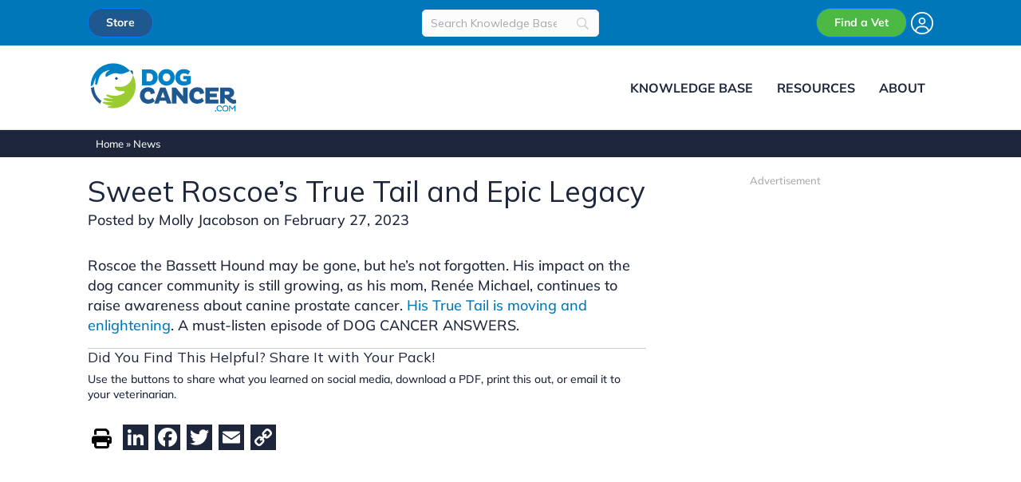

--- FILE ---
content_type: text/html; charset=UTF-8
request_url: https://www.dogcancer.com/news/sweet-roscoes-true-tail-and-epic-legacy/
body_size: 13859
content:
<!DOCTYPE html>
<html lang="en-US">
<head>
<meta charset="UTF-8" />
<meta name='viewport' content='width=device-width, initial-scale=1.0' />
<meta http-equiv='X-UA-Compatible' content='IE=edge' />
<link rel="profile" href="https://gmpg.org/xfn/11" />
<meta name='robots' content='index, follow, max-image-preview:large, max-snippet:-1, max-video-preview:-1' />
	<style>img:is([sizes="auto" i], [sizes^="auto," i]) { contain-intrinsic-size: 3000px 1500px }</style>
	
	<!-- This site is optimized with the Yoast SEO Premium plugin v21.7 (Yoast SEO v26.6) - https://yoast.com/wordpress/plugins/seo/ -->
	<title>Sweet Roscoe&#039;s True Tail and Epic Legacy - DogCancer.com</title>
	<link rel="canonical" href="https://www.dogcancer.com/news/sweet-roscoes-true-tail-and-epic-legacy/" />
	<meta property="og:locale" content="en_US" />
	<meta property="og:type" content="article" />
	<meta property="og:title" content="Sweet Roscoe&#039;s True Tail and Epic Legacy - DogCancer.com" />
	<meta property="og:description" content="Roscoe the Bassett Hound may be gone, but he&#8217;s not forgotten. His impact on the dog cancer community is still growing, as his mom, Renée Michael, continues to raise awareness about canine prostate cancer. His True Tail is moving and enlightening. A must-listen episode of DOG CANCER ANSWERS." />
	<meta property="og:url" content="https://www.dogcancer.com/news/sweet-roscoes-true-tail-and-epic-legacy/" />
	<meta property="og:site_name" content="DogCancer.com" />
	<meta property="article:modified_time" content="2023-03-08T03:07:16+00:00" />
	<meta name="twitter:card" content="summary_large_image" />
	<script type="application/ld+json" class="yoast-schema-graph">{"@context":"https://schema.org","@graph":[{"@type":"NewsArticle","@id":"https://www.dogcancer.com/news/sweet-roscoes-true-tail-and-epic-legacy/#article","isPartOf":{"@id":"https://www.dogcancer.com/news/sweet-roscoes-true-tail-and-epic-legacy/"},"author":{"name":"Molly Jacobson","@id":"https://www.dogcancer.com/#/schema/person/2f3093923e73e00bd1f61bc38f4065b6"},"headline":"Sweet Roscoe&#8217;s True Tail and Epic Legacy","datePublished":"2023-02-28T03:05:01+00:00","dateModified":"2023-03-08T03:07:16+00:00","mainEntityOfPage":{"@id":"https://www.dogcancer.com/news/sweet-roscoes-true-tail-and-epic-legacy/"},"wordCount":58,"publisher":{"@id":"https://www.dogcancer.com/#organization"},"inLanguage":"en-US"},{"@type":"WebPage","@id":"https://www.dogcancer.com/news/sweet-roscoes-true-tail-and-epic-legacy/","url":"https://www.dogcancer.com/news/sweet-roscoes-true-tail-and-epic-legacy/","name":"Sweet Roscoe's True Tail and Epic Legacy - DogCancer.com","isPartOf":{"@id":"https://www.dogcancer.com/#website"},"datePublished":"2023-02-28T03:05:01+00:00","dateModified":"2023-03-08T03:07:16+00:00","breadcrumb":{"@id":"https://www.dogcancer.com/news/sweet-roscoes-true-tail-and-epic-legacy/#breadcrumb"},"inLanguage":"en-US","potentialAction":[{"@type":"ReadAction","target":["https://www.dogcancer.com/news/sweet-roscoes-true-tail-and-epic-legacy/"]}]},{"@type":"BreadcrumbList","@id":"https://www.dogcancer.com/news/sweet-roscoes-true-tail-and-epic-legacy/#breadcrumb","itemListElement":[{"@type":"ListItem","position":1,"name":"Home","item":"https://www.dogcancer.com/"},{"@type":"ListItem","position":2,"name":"News","item":"https://www.dogcancer.com/news/"},{"@type":"ListItem","position":3,"name":"Sweet Roscoe&#8217;s True Tail and Epic Legacy"}]},{"@type":"WebSite","@id":"https://www.dogcancer.com/#website","url":"https://www.dogcancer.com/","name":"DogCancer.com","description":"Better Information Today. No Regrets Tomorrow.","publisher":{"@id":"https://www.dogcancer.com/#organization"},"potentialAction":[{"@type":"SearchAction","target":{"@type":"EntryPoint","urlTemplate":"https://www.dogcancer.com/?s={search_term_string}"},"query-input":{"@type":"PropertyValueSpecification","valueRequired":true,"valueName":"search_term_string"}}],"inLanguage":"en-US"},{"@type":"Organization","@id":"https://www.dogcancer.com/#organization","name":"DogCancer.com, LLC","alternateName":"DogCancer.com","url":"https://www.dogcancer.com/","logo":{"@type":"ImageObject","inLanguage":"en-US","@id":"https://www.dogcancer.com/#/schema/logo/image/","url":"https://www.dogcancer.com/wp-content/uploads/2022/07/Dog-Cancer-Logo-Sm.jpg","contentUrl":"https://www.dogcancer.com/wp-content/uploads/2022/07/Dog-Cancer-Logo-Sm.jpg","width":200,"height":77,"caption":"DogCancer.com, LLC"},"image":{"@id":"https://www.dogcancer.com/#/schema/logo/image/"},"sameAs":["https://www.linkedin.com/company/dogcancer/","https://www.youtube.com/@dogcancer"]},{"@type":"Person","@id":"https://www.dogcancer.com/#/schema/person/2f3093923e73e00bd1f61bc38f4065b6","name":"Molly Jacobson","image":{"@type":"ImageObject","inLanguage":"en-US","@id":"https://www.dogcancer.com/#/schema/person/image/","url":"https://secure.gravatar.com/avatar/dd0f5a9b0ca08e4c9db5420313d7193f6bb10b296be34078d7e3fe00f329be8a?s=96&d=mm&r=g","contentUrl":"https://secure.gravatar.com/avatar/dd0f5a9b0ca08e4c9db5420313d7193f6bb10b296be34078d7e3fe00f329be8a?s=96&d=mm&r=g","caption":"Molly Jacobson"},"description":"Molly Jacobson is a writer and the editor of The Dog Cancer Survival Guide. She also hosts the podcast Dog Cancer Answers. A lifelong dog lover and self-professed dog health nerd, she is all too familiar with dog cancer. She has been supporting dog lovers coping with cancer since 2008. Molly earned a BA from Tufts University, and after a career in bookselling and book publishing attended The Swedish Institute to become a licensed massage therapist in New York State, licensed by the medical board. She loves explaining medical topics with care easy-going language.","sameAs":["https://www.linkedin.com/in/mollyjacobson/","https://x.com/@mollyjacobson","https://youtube.com/@dogcancer"]}]}</script>
	<!-- / Yoast SEO Premium plugin. -->


<link rel='dns-prefetch' href='//static.addtoany.com' />
<link rel="preload" href="https://www.dogcancer.com/wp-content/plugins/bb-plugin/fonts/fontawesome/5.15.4/webfonts/fa-solid-900.woff2" as="font" type="font/woff2" crossorigin="anonymous">
<link rel="preload" href="https://www.dogcancer.com/wp-content/plugins/bb-plugin/fonts/fontawesome/5.15.4/webfonts/fa-regular-400.woff2" as="font" type="font/woff2" crossorigin="anonymous">
<link rel="preload" href="https://www.dogcancer.com/wp-content/plugins/bb-plugin/fonts/fontawesome/5.15.4/webfonts/fa-brands-400.woff2" as="font" type="font/woff2" crossorigin="anonymous">
<style id='global-styles-inline-css'>
:root{--wp--preset--aspect-ratio--square: 1;--wp--preset--aspect-ratio--4-3: 4/3;--wp--preset--aspect-ratio--3-4: 3/4;--wp--preset--aspect-ratio--3-2: 3/2;--wp--preset--aspect-ratio--2-3: 2/3;--wp--preset--aspect-ratio--16-9: 16/9;--wp--preset--aspect-ratio--9-16: 9/16;--wp--preset--color--black: #000000;--wp--preset--color--cyan-bluish-gray: #abb8c3;--wp--preset--color--white: #ffffff;--wp--preset--color--pale-pink: #f78da7;--wp--preset--color--vivid-red: #cf2e2e;--wp--preset--color--luminous-vivid-orange: #ff6900;--wp--preset--color--luminous-vivid-amber: #fcb900;--wp--preset--color--light-green-cyan: #7bdcb5;--wp--preset--color--vivid-green-cyan: #00d084;--wp--preset--color--pale-cyan-blue: #8ed1fc;--wp--preset--color--vivid-cyan-blue: #0693e3;--wp--preset--color--vivid-purple: #9b51e0;--wp--preset--color--fl-heading-text: #1d263b;--wp--preset--color--fl-body-bg: #f2f2f2;--wp--preset--color--fl-body-text: #1d263b;--wp--preset--color--fl-accent: #0077b8;--wp--preset--color--fl-accent-hover: #0077b8;--wp--preset--color--fl-topbar-bg: #ffffff;--wp--preset--color--fl-topbar-text: #000000;--wp--preset--color--fl-topbar-link: #428bca;--wp--preset--color--fl-topbar-hover: #428bca;--wp--preset--color--fl-header-bg: #ffffff;--wp--preset--color--fl-header-text: #1d263b;--wp--preset--color--fl-header-link: #1d263b;--wp--preset--color--fl-header-hover: #1d263b;--wp--preset--color--fl-nav-bg: #ffffff;--wp--preset--color--fl-nav-link: #1d263b;--wp--preset--color--fl-nav-hover: #1d263b;--wp--preset--color--fl-content-bg: #ffffff;--wp--preset--color--fl-footer-widgets-bg: #ffffff;--wp--preset--color--fl-footer-widgets-text: #000000;--wp--preset--color--fl-footer-widgets-link: #428bca;--wp--preset--color--fl-footer-widgets-hover: #428bca;--wp--preset--color--fl-footer-bg: #ffffff;--wp--preset--color--fl-footer-text: #000000;--wp--preset--color--fl-footer-link: #428bca;--wp--preset--color--fl-footer-hover: #428bca;--wp--preset--gradient--vivid-cyan-blue-to-vivid-purple: linear-gradient(135deg,rgba(6,147,227,1) 0%,rgb(155,81,224) 100%);--wp--preset--gradient--light-green-cyan-to-vivid-green-cyan: linear-gradient(135deg,rgb(122,220,180) 0%,rgb(0,208,130) 100%);--wp--preset--gradient--luminous-vivid-amber-to-luminous-vivid-orange: linear-gradient(135deg,rgba(252,185,0,1) 0%,rgba(255,105,0,1) 100%);--wp--preset--gradient--luminous-vivid-orange-to-vivid-red: linear-gradient(135deg,rgba(255,105,0,1) 0%,rgb(207,46,46) 100%);--wp--preset--gradient--very-light-gray-to-cyan-bluish-gray: linear-gradient(135deg,rgb(238,238,238) 0%,rgb(169,184,195) 100%);--wp--preset--gradient--cool-to-warm-spectrum: linear-gradient(135deg,rgb(74,234,220) 0%,rgb(151,120,209) 20%,rgb(207,42,186) 40%,rgb(238,44,130) 60%,rgb(251,105,98) 80%,rgb(254,248,76) 100%);--wp--preset--gradient--blush-light-purple: linear-gradient(135deg,rgb(255,206,236) 0%,rgb(152,150,240) 100%);--wp--preset--gradient--blush-bordeaux: linear-gradient(135deg,rgb(254,205,165) 0%,rgb(254,45,45) 50%,rgb(107,0,62) 100%);--wp--preset--gradient--luminous-dusk: linear-gradient(135deg,rgb(255,203,112) 0%,rgb(199,81,192) 50%,rgb(65,88,208) 100%);--wp--preset--gradient--pale-ocean: linear-gradient(135deg,rgb(255,245,203) 0%,rgb(182,227,212) 50%,rgb(51,167,181) 100%);--wp--preset--gradient--electric-grass: linear-gradient(135deg,rgb(202,248,128) 0%,rgb(113,206,126) 100%);--wp--preset--gradient--midnight: linear-gradient(135deg,rgb(2,3,129) 0%,rgb(40,116,252) 100%);--wp--preset--font-size--small: 13px;--wp--preset--font-size--medium: 20px;--wp--preset--font-size--large: 36px;--wp--preset--font-size--x-large: 42px;--wp--preset--spacing--20: 0.44rem;--wp--preset--spacing--30: 0.67rem;--wp--preset--spacing--40: 1rem;--wp--preset--spacing--50: 1.5rem;--wp--preset--spacing--60: 2.25rem;--wp--preset--spacing--70: 3.38rem;--wp--preset--spacing--80: 5.06rem;--wp--preset--shadow--natural: 6px 6px 9px rgba(0, 0, 0, 0.2);--wp--preset--shadow--deep: 12px 12px 50px rgba(0, 0, 0, 0.4);--wp--preset--shadow--sharp: 6px 6px 0px rgba(0, 0, 0, 0.2);--wp--preset--shadow--outlined: 6px 6px 0px -3px rgba(255, 255, 255, 1), 6px 6px rgba(0, 0, 0, 1);--wp--preset--shadow--crisp: 6px 6px 0px rgba(0, 0, 0, 1);}:where(.is-layout-flex){gap: 0.5em;}:where(.is-layout-grid){gap: 0.5em;}body .is-layout-flex{display: flex;}.is-layout-flex{flex-wrap: wrap;align-items: center;}.is-layout-flex > :is(*, div){margin: 0;}body .is-layout-grid{display: grid;}.is-layout-grid > :is(*, div){margin: 0;}:where(.wp-block-columns.is-layout-flex){gap: 2em;}:where(.wp-block-columns.is-layout-grid){gap: 2em;}:where(.wp-block-post-template.is-layout-flex){gap: 1.25em;}:where(.wp-block-post-template.is-layout-grid){gap: 1.25em;}.has-black-color{color: var(--wp--preset--color--black) !important;}.has-cyan-bluish-gray-color{color: var(--wp--preset--color--cyan-bluish-gray) !important;}.has-white-color{color: var(--wp--preset--color--white) !important;}.has-pale-pink-color{color: var(--wp--preset--color--pale-pink) !important;}.has-vivid-red-color{color: var(--wp--preset--color--vivid-red) !important;}.has-luminous-vivid-orange-color{color: var(--wp--preset--color--luminous-vivid-orange) !important;}.has-luminous-vivid-amber-color{color: var(--wp--preset--color--luminous-vivid-amber) !important;}.has-light-green-cyan-color{color: var(--wp--preset--color--light-green-cyan) !important;}.has-vivid-green-cyan-color{color: var(--wp--preset--color--vivid-green-cyan) !important;}.has-pale-cyan-blue-color{color: var(--wp--preset--color--pale-cyan-blue) !important;}.has-vivid-cyan-blue-color{color: var(--wp--preset--color--vivid-cyan-blue) !important;}.has-vivid-purple-color{color: var(--wp--preset--color--vivid-purple) !important;}.has-black-background-color{background-color: var(--wp--preset--color--black) !important;}.has-cyan-bluish-gray-background-color{background-color: var(--wp--preset--color--cyan-bluish-gray) !important;}.has-white-background-color{background-color: var(--wp--preset--color--white) !important;}.has-pale-pink-background-color{background-color: var(--wp--preset--color--pale-pink) !important;}.has-vivid-red-background-color{background-color: var(--wp--preset--color--vivid-red) !important;}.has-luminous-vivid-orange-background-color{background-color: var(--wp--preset--color--luminous-vivid-orange) !important;}.has-luminous-vivid-amber-background-color{background-color: var(--wp--preset--color--luminous-vivid-amber) !important;}.has-light-green-cyan-background-color{background-color: var(--wp--preset--color--light-green-cyan) !important;}.has-vivid-green-cyan-background-color{background-color: var(--wp--preset--color--vivid-green-cyan) !important;}.has-pale-cyan-blue-background-color{background-color: var(--wp--preset--color--pale-cyan-blue) !important;}.has-vivid-cyan-blue-background-color{background-color: var(--wp--preset--color--vivid-cyan-blue) !important;}.has-vivid-purple-background-color{background-color: var(--wp--preset--color--vivid-purple) !important;}.has-black-border-color{border-color: var(--wp--preset--color--black) !important;}.has-cyan-bluish-gray-border-color{border-color: var(--wp--preset--color--cyan-bluish-gray) !important;}.has-white-border-color{border-color: var(--wp--preset--color--white) !important;}.has-pale-pink-border-color{border-color: var(--wp--preset--color--pale-pink) !important;}.has-vivid-red-border-color{border-color: var(--wp--preset--color--vivid-red) !important;}.has-luminous-vivid-orange-border-color{border-color: var(--wp--preset--color--luminous-vivid-orange) !important;}.has-luminous-vivid-amber-border-color{border-color: var(--wp--preset--color--luminous-vivid-amber) !important;}.has-light-green-cyan-border-color{border-color: var(--wp--preset--color--light-green-cyan) !important;}.has-vivid-green-cyan-border-color{border-color: var(--wp--preset--color--vivid-green-cyan) !important;}.has-pale-cyan-blue-border-color{border-color: var(--wp--preset--color--pale-cyan-blue) !important;}.has-vivid-cyan-blue-border-color{border-color: var(--wp--preset--color--vivid-cyan-blue) !important;}.has-vivid-purple-border-color{border-color: var(--wp--preset--color--vivid-purple) !important;}.has-vivid-cyan-blue-to-vivid-purple-gradient-background{background: var(--wp--preset--gradient--vivid-cyan-blue-to-vivid-purple) !important;}.has-light-green-cyan-to-vivid-green-cyan-gradient-background{background: var(--wp--preset--gradient--light-green-cyan-to-vivid-green-cyan) !important;}.has-luminous-vivid-amber-to-luminous-vivid-orange-gradient-background{background: var(--wp--preset--gradient--luminous-vivid-amber-to-luminous-vivid-orange) !important;}.has-luminous-vivid-orange-to-vivid-red-gradient-background{background: var(--wp--preset--gradient--luminous-vivid-orange-to-vivid-red) !important;}.has-very-light-gray-to-cyan-bluish-gray-gradient-background{background: var(--wp--preset--gradient--very-light-gray-to-cyan-bluish-gray) !important;}.has-cool-to-warm-spectrum-gradient-background{background: var(--wp--preset--gradient--cool-to-warm-spectrum) !important;}.has-blush-light-purple-gradient-background{background: var(--wp--preset--gradient--blush-light-purple) !important;}.has-blush-bordeaux-gradient-background{background: var(--wp--preset--gradient--blush-bordeaux) !important;}.has-luminous-dusk-gradient-background{background: var(--wp--preset--gradient--luminous-dusk) !important;}.has-pale-ocean-gradient-background{background: var(--wp--preset--gradient--pale-ocean) !important;}.has-electric-grass-gradient-background{background: var(--wp--preset--gradient--electric-grass) !important;}.has-midnight-gradient-background{background: var(--wp--preset--gradient--midnight) !important;}.has-small-font-size{font-size: var(--wp--preset--font-size--small) !important;}.has-medium-font-size{font-size: var(--wp--preset--font-size--medium) !important;}.has-large-font-size{font-size: var(--wp--preset--font-size--large) !important;}.has-x-large-font-size{font-size: var(--wp--preset--font-size--x-large) !important;}
:where(.wp-block-post-template.is-layout-flex){gap: 1.25em;}:where(.wp-block-post-template.is-layout-grid){gap: 1.25em;}
:where(.wp-block-columns.is-layout-flex){gap: 2em;}:where(.wp-block-columns.is-layout-grid){gap: 2em;}
:root :where(.wp-block-pullquote){font-size: 1.5em;line-height: 1.6;}
</style>
<link rel='stylesheet' id='font-awesome-5-css' href='https://www.dogcancer.com/wp-content/plugins/bb-plugin/fonts/fontawesome/5.15.4/css/all.min.css?ver=2.10.0.5' media='all' />
<link rel='stylesheet' id='fl-builder-layout-bundle-c6f67f1b7e62b29dfbba963802dad4d6-css' href='https://www.dogcancer.com/wp-content/uploads/bb-plugin/cache/c6f67f1b7e62b29dfbba963802dad4d6-layout-bundle.css?ver=2.10.0.5-1.5.2.1-20251125200437' media='all' />
<link rel='stylesheet' id='searchwp-live-search-css' href='https://www.dogcancer.com/wp-content/plugins/searchwp-live-ajax-search/assets/styles/style.min.css?ver=1.8.7' media='all' />
<style id='searchwp-live-search-inline-css'>
.searchwp-live-search-result .searchwp-live-search-result--title a {
  font-size: 16px;
}
.searchwp-live-search-result .searchwp-live-search-result--price {
  font-size: 14px;
}
.searchwp-live-search-result .searchwp-live-search-result--add-to-cart .button {
  font-size: 14px;
}

</style>
<link rel='stylesheet' id='searchwp-forms-css' href='https://www.dogcancer.com/wp-content/plugins/searchwp/assets/css/frontend/search-forms.min.css?ver=4.5.6' media='all' />
<link rel='stylesheet' id='addtoany-css' href='https://www.dogcancer.com/wp-content/plugins/add-to-any/addtoany.min.css?ver=1.16' media='all' />
<link rel='stylesheet' id='jquery-magnificpopup-css' href='https://www.dogcancer.com/wp-content/plugins/bb-plugin/css/jquery.magnificpopup.min.css?ver=2.10.0.5' media='all' />
<link rel='stylesheet' id='bootstrap-4-css' href='https://www.dogcancer.com/wp-content/themes/bb-theme/css/bootstrap-4.min.css?ver=1.7.19.1' media='all' />
<link rel='stylesheet' id='fl-automator-skin-css' href='https://www.dogcancer.com/wp-content/uploads/bb-theme/skin-694ac415ee89d.css?ver=1.7.19.1' media='all' />
<link rel='stylesheet' id='dc-css' href='https://www.dogcancer.com/wp-content/themes/dogcancer/style.css?ver=25.08.271' media='all' />
<link rel='stylesheet' id='fa-6-css' href='https://www.dogcancer.com/wp-content/themes/dogcancer/assets/fontawesome/css/fontawesome.css?ver=b1' media='all' />
<link rel='stylesheet' id='fa-6-ss-css' href='https://www.dogcancer.com/wp-content/themes/dogcancer/assets/fontawesome/css/sharp-solid.css?ver=ss1' media='all' />
<link rel='stylesheet' id='fa-6-s-css' href='https://www.dogcancer.com/wp-content/themes/dogcancer/assets/fontawesome/css/solid.css?ver=s1' media='all' />
<link rel='stylesheet' id='fa-6-br-css' href='https://www.dogcancer.com/wp-content/themes/dogcancer/assets/fontawesome/css/brands.css?ver=br1' media='all' />
<script id="addtoany-core-js-before">
window.a2a_config=window.a2a_config||{};a2a_config.callbacks=[];a2a_config.overlays=[];a2a_config.templates={};
a2a_config.icon_color="#1d263b,#ffffff";
a2a_config.templates.email = {
    subject: "${title}",
    body: "I thought you would find this interesting; I found it on DogCancer.com. \n${link}",
};
</script>
<script defer src="https://static.addtoany.com/menu/page.js" id="addtoany-core-js"></script>
<script src="https://www.dogcancer.com/wp-includes/js/jquery/jquery.min.js?ver=3.7.1" id="jquery-core-js"></script>
<script src="https://www.dogcancer.com/wp-includes/js/jquery/jquery-migrate.min.js?ver=3.4.1" id="jquery-migrate-js"></script>
<script defer src="https://www.dogcancer.com/wp-content/plugins/add-to-any/addtoany.min.js?ver=1.1" id="addtoany-jquery-js"></script>
<link rel="icon" href="https://www.dogcancer.com/wp-content/uploads/2022/10/cropped-DogCancer-Ico-32x32.jpg" sizes="32x32" />
<link rel="icon" href="https://www.dogcancer.com/wp-content/uploads/2022/10/cropped-DogCancer-Ico-192x192.jpg" sizes="192x192" />
<link rel="apple-touch-icon" href="https://www.dogcancer.com/wp-content/uploads/2022/10/cropped-DogCancer-Ico-180x180.jpg" />
<meta name="msapplication-TileImage" content="https://www.dogcancer.com/wp-content/uploads/2022/10/cropped-DogCancer-Ico-270x270.jpg" />
<script type="text/javascript" charset="UTF-8" src="//geo.cookie-script.com/s/1a15324386b90af1bb2ee5b781dd62b4.js?state=ca&region=eu"></script>

<!-- Global site tag (gtag.js) - Google Analytics -->
<script async src="https://www.googletagmanager.com/gtag/js?id=G-ZWVXXBEN74"></script>
<script>
  window.dataLayer = window.dataLayer || [];
  function gtag(){dataLayer.push(arguments);}
  gtag('js', new Date());

  gtag('config', 'G-ZWVXXBEN74', {
    cookie_domain: 'auto',
    linker: {
      domains: [
        'dogcancer.com',
        'store.dogcancer.com',
        'vets.dogcancer.com'
      ]
    }
  });
</script>

<!-- Google Tag Manager - No GA4 -->
<script>(function(w,d,s,l,i){w[l]=w[l]||[];w[l].push({'gtm.start':
new Date().getTime(),event:'gtm.js'});var f=d.getElementsByTagName(s)[0],
j=d.createElement(s),dl=l!='dataLayer'?'&l='+l:'';j.async=true;j.src=
'https://www.googletagmanager.com/gtm.js?id='+i+dl;f.parentNode.insertBefore(j,f);
})(window,document,'script','dataLayer','GTM-KWPJ9SK');</script>
<!-- End Google Tag Manager -->

<script type="text/javascript" src="//script.crazyegg.com/pages/scripts/0109/5248.js" async="async" ></script>

<script async src="https://pagead2.googlesyndication.com/pagead/js/adsbygoogle.js?client=ca-pub-6892271874945471"
     crossorigin="anonymous"></script>
     

<script async src="https://securepubads.g.doubleclick.net/tag/js/gpt.js"></script>
<script>
  window.googletag = window.googletag || {cmd: []};
	googletag.cmd.push(function() {
	googletag.defineSlot('/23101810705/DC_Main_1A_300x250', [300, 250], 'div-gpt-ad-1712187522522-0').addService(googletag.pubads());
    googletag.defineSlot('/23101810705/DC_Side_1_300x600', [[300, 600], [300, 250]], 'div-gpt-ad-1712256575279-0').addService(googletag.pubads());
    googletag.defineSlot('/23101810705/DC_Main_1A_480x320', [480, 320], 'div-gpt-ad-1716248101093-0').addService(googletag.pubads());
    googletag.defineSlot('/23101810705/DC_Home_1A_Landscape', [[480, 320], [580, 400], [300, 250], [336, 280], [468, 60], [234, 60], [750, 300]], 'div-gpt-ad-1740766606685-0').addService(googletag.pubads());
    googletag.pubads().enableSingleRequest();
    googletag.pubads().collapseEmptyDivs();
    googletag.enableServices();
  });
</script>
</head>
<body class="wp-singular news-template-default single single-news postid-11873 wp-theme-bb-theme wp-child-theme-dogcancer fl-builder-2-10-0-5 fl-themer-1-5-2-1-20251125200437 fl-theme-1-7-19-1 fl-no-js fl-theme-builder-footer fl-theme-builder-footer-dc-footer fl-theme-builder-part fl-theme-builder-part-site-header-bottom-row fl-theme-builder-singular fl-theme-builder-singular-news-single fl-framework-bootstrap-4 fl-preset-default fl-full-width fl-scroll-to-top fl-submenu-toggle fl-nav-collapse-menu" itemscope="itemscope" itemtype="https://schema.org/WebPage">
<!-- Google Tag Manager (noscript) -->
<noscript><iframe src="https://www.googletagmanager.com/ns.html?id=GTM-KWPJ9SK"
height="0" width="0" style="display:none;visibility:hidden"></iframe></noscript>
<!-- End Google Tag Manager (noscript) --><a aria-label="Skip to content" class="fl-screen-reader-text" href="#fl-main-content">Skip to content</a><div class="fl-page">
	<div class="fl-builder-content fl-builder-content-8052 fl-builder-global-templates-locked" data-post-id="8052" data-type="part"><div class="fl-row fl-row-full-width fl-row-bg-color fl-node-m68iar2wt4kh fl-row-default-height fl-row-align-center fl-visible-desktop fl-visible-large fl-visible-medium dc-top-row" data-node="m68iar2wt4kh">
	<div class="fl-row-content-wrap">
								<div class="fl-row-content fl-row-fixed-width fl-node-content">
		
<div class="fl-col-group fl-node-3cf0uj8yxwe2 fl-col-group-equal-height fl-col-group-align-center" data-node="3cf0uj8yxwe2">
			<div class="fl-col fl-node-a4i6k1t8xyer fl-col-bg-color fl-col-small" data-node="a4i6k1t8xyer">
	<div class="fl-col-content fl-node-content"><div  class="fl-module fl-module-html fl-html fl-node-vglqxjfn0wkh fl-visible-desktop fl-visible-large fl-visible-medium" data-node="vglqxjfn0wkh">
	<div class="dc-top-store">
<span><a href="https://store.dogcancer.com/" alt="Buy a book or guide on the DogCancer.com Store" class="btn btn-primary" style="color: #FFF;background: #1f578f;border-radius: 25px;padding: 7px 22px;font-family: 'Mulish';font-weight: bold;font-size: 14px;">Store</a></span>
</div></div>
</div>
</div>
			<div class="fl-col fl-node-98l6wbq1fckp fl-col-bg-color fl-col-small" data-node="98l6wbq1fckp">
	<div class="fl-col-content fl-node-content"><div  class="fl-module fl-module-rich-text fl-rich-text fl-node-tx0ie8ab9w13 fl-visible-desktop fl-visible-large fl-visible-medium head-top-search" data-node="tx0ie8ab9w13">
	<p>		<style>
			
							#searchwp-form-2 .swp-input,
                #searchwp-form-2 .swp-select {
                    border: 1px solid #ededed;
                    border-radius: 5px;
                }
				#searchwp-form-2 .searchwp-form-input-container .swp-select {
                    border-top-right-radius: 0;
                    border-bottom-right-radius: 0;
                    border-right: 0;
                }
				#searchwp-form-2 .searchwp-form-input-container .swp-select + .swp-input {
                    border-top-left-radius: 0;
                    border-bottom-left-radius: 0;
                }
				#searchwp-form-2 input[type=submit] {
                    border-radius: 5px;
                }
			
			
			                #searchwp-form-2 .swp-toggle-checkbox:checked + .swp-toggle-switch,
                #searchwp-form-2 .swp-toggle-switch--checked  {
                    background: #ededed;
                }
			
			                #searchwp-form-2 * {
                    font-size: 14px;
                }
			
			
			
			
					</style>
				<form id="searchwp-form-2"
			role="search"
			method="get"
			class="searchwp-form"
			action="https://www.dogcancer.com/"
			aria-label="Search">
			<input type="hidden" name="swp_form[form_id]" value="2">
			<div class="swp-flex--col swp-flex--wrap swp-flex--gap-md">
				<div class="swp-flex--row swp-items-stretch swp-flex--gap-md">
					<div class="searchwp-form-input-container swp-items-stretch">
						
																		<input type="search"
							class="swp-input--search swp-input"
							placeholder="Search Knowledge Base"
							value=""
							name="s"
							title="Search Knowledge Base"
						   	aria-label="Search"
							aria-required="false"
							 data-swplive="true" data-swpengine="default"                        />
					</div>

					
				</div>

				
							</div>
					</form>
		</p>
</div>
</div>
</div>
			<div class="fl-col fl-node-ubncohtmkx01 fl-col-bg-color fl-col-small" data-node="ubncohtmkx01">
	<div class="fl-col-content fl-node-content"><div  class="fl-module fl-module-html fl-html fl-node-i5s4d36nhw78 fl-visible-desktop fl-visible-large fl-visible-medium" data-node="i5s4d36nhw78">
	<div class="dc-top-vet-directory">
<span><a href="https://vets.dogcancer.com" alt="Find a Vet on the DogCancer.com Vet Directory" class="btn btn-primary" style="background-color: #4cb944; border-radius: 25px; padding: 7px 22px; font-family: 'Mulish'; font-weight: bold; font-size: 14px;">Find a Vet</a></span>
<span class="logged-in-member-header mini-nav header-member-account-links"><a id="accountLogin" href="https://vets.dogcancer.com/login" class="login-link" alt="Login to My Account"><svg aria-hidden="true" role="img" xmlns="http://www.w3.org/2000/svg" viewBox="0 0 512 512" class="user-circle-dc" style="width: 28px; height: 28px; vertical-align: middle;"><path fill="currentColor" d="M412.1 416.6C398.1 361.1 347.9 320 288 320l-64 0c-59.9 0-110.1 41.1-124.1 96.6C58 375.9 32 319 32 256C32 132.3 132.3 32 256 32s224 100.3 224 224c0 63-26 119.9-67.9 160.6zm-28.5 23.4C347.5 465.2 303.5 480 256 480s-91.5-14.8-127.7-39.9c4-49.3 45.3-88.1 95.7-88.1l64 0c50.4 0 91.6 38.8 95.7 88.1zM256 512A256 256 0 1 0 256 0a256 256 0 1 0 0 512zm0-256a48 48 0 1 1 0-96 48 48 0 1 1 0 96zm-80-48a80 80 0 1 0 160 0 80 80 0 1 0 -160 0z" class=""></path></svg></a></span>
</div></div>
</div>
</div>
	</div>
		</div>
	</div>
</div>
<div class="fl-row fl-row-full-width fl-row-bg-color fl-node-frth83on0uc5 fl-row-default-height fl-row-align-center fl-visible-mobile dc-top-row" data-node="frth83on0uc5">
	<div class="fl-row-content-wrap">
								<div class="fl-row-content fl-row-fixed-width fl-node-content">
		
<div class="fl-col-group fl-node-o1d7bsjz5cty fl-col-group-equal-height fl-col-group-align-center" data-node="o1d7bsjz5cty">
			<div class="fl-col fl-node-dr3eun5k2lqx fl-col-bg-color" data-node="dr3eun5k2lqx">
	<div class="fl-col-content fl-node-content"><div  class="fl-module fl-module-html fl-html fl-node-1rhnl6qyj9sp fl-visible-mobile" data-node="1rhnl6qyj9sp">
	<div class="row dc-top-mob" style="margin: 0;">
    <div class="col-6">
        <div class="dc-top-store">
            <span><a href="https://store.dogcancer.com/" alt="Buy a book or guide on the DogCancer.com Store" class="btn btn-primary" style="color: #FFF;background: #1f578f;border-radius: 25px;padding: 7px 22px;font-family: 'Mulish';font-weight: bold;font-size: 14px;">Store</a></span>
        </div>
    </div>
    <div class="col-6">
        <div class="dc-top-vet-directory">
            <span><a href="https://vets.dogcancer.com" alt="Find a Vet on the DogCancer.com Vet Directory" class="btn btn-primary" style="background-color: #4cb944; border-radius: 25px; padding: 7px 22px; font-family: 'Mulish'; font-weight: bold; font-size: 14px;">Find a Vet</a></span>
            <span class="logged-in-member-header mini-nav header-member-account-links"><a id="accountLogin" href="https://vets.dogcancer.com/login" class="login-link" alt="Login to My Account"><svg aria-hidden="true" role="img" xmlns="http://www.w3.org/2000/svg" viewBox="0 0 512 512" class="user-circle-dc" style="width: 28px; height: 28px; vertical-align: middle;"><path fill="currentColor" d="M412.1 416.6C398.1 361.1 347.9 320 288 320l-64 0c-59.9 0-110.1 41.1-124.1 96.6C58 375.9 32 319 32 256C32 132.3 132.3 32 256 32s224 100.3 224 224c0 63-26 119.9-67.9 160.6zm-28.5 23.4C347.5 465.2 303.5 480 256 480s-91.5-14.8-127.7-39.9c4-49.3 45.3-88.1 95.7-88.1l64 0c50.4 0 91.6 38.8 95.7 88.1zM256 512A256 256 0 1 0 256 0a256 256 0 1 0 0 512zm0-256a48 48 0 1 1 0-96 48 48 0 1 1 0 96zm-80-48a80 80 0 1 0 160 0 80 80 0 1 0 -160 0z" class=""></path></svg></a></span>
        </div>
    </div>
</div></div>
</div>
</div>
	</div>
		</div>
	</div>
</div>
</div><div class="uabb-js-breakpoint" style="display: none;"></div><header class="fl-page-header fl-page-header-primary fl-page-nav-right fl-page-nav-toggle-icon fl-page-nav-toggle-visible-medium-mobile" itemscope="itemscope" itemtype="https://schema.org/WPHeader"  role="banner">
	<div class="fl-page-header-wrap">
		<div class="fl-page-header-container container">
			<div class="fl-page-header-row row">
				<div class="col-md-12 col-lg-3 fl-page-header-logo-col">
					<div class="fl-page-header-logo" itemscope="itemscope" itemtype="https://schema.org/Organization">
						<a href="https://www.dogcancer.com/" itemprop="url"><img class="fl-logo-img" loading="false" data-no-lazy="1"   itemscope itemtype="https://schema.org/ImageObject" src="https://www.dogcancer.com/wp-content/uploads/2023/10/DogCancer.com_logo.svg" data-retina="" title="" alt="DogCancer.com" /><meta itemprop="name" content="DogCancer.com" /></a>
											</div>
				</div>
				<div class="col-md-12 col-lg-9 fl-page-nav-col">
					<div class="fl-page-nav-wrap">
						<nav class="fl-page-nav fl-nav navbar navbar-default navbar-expand-md" aria-label="Header Menu" itemscope="itemscope" itemtype="https://schema.org/SiteNavigationElement" role="navigation">
							<button type="button" class="navbar-toggle navbar-toggler" data-toggle="collapse" data-target=".fl-page-nav-collapse">
								<span><i class="fas fa-bars" aria-hidden="true"></i><span class="sr-only">Menu</span></span>
							</button>
							<div class="fl-page-nav-collapse collapse navbar-collapse">
								<ul id="menu-header-menu" class="nav navbar-nav navbar-right menu fl-theme-menu"><li id="menu-item-7943" class="mega-menu menu-item menu-item-type-custom menu-item-object-custom menu-item-has-children menu-item-7943 nav-item"><a href="/articles" class="nav-link">KNOWLEDGE BASE</a><div class="fl-submenu-icon-wrap"><span class="fl-submenu-toggle-icon"></span></div>
<ul class="sub-menu">
	<li id="menu-item-8111" class="hide-heading menu-item menu-item-type-custom menu-item-object-custom menu-item-has-children menu-item-8111 nav-item"><a href="#" class="nav-link">1</a><div class="fl-submenu-icon-wrap"><span class="fl-submenu-toggle-icon"></span></div>
	<ul class="sub-menu">
		<li id="menu-item-8095" class="menu-item menu-item-type-taxonomy menu-item-object-category menu-item-8095 nav-item"><a href="https://www.dogcancer.com/./building-your-team/" class="nav-link">Building Your Team</a></li>
		<li id="menu-item-8096" class="menu-item menu-item-type-taxonomy menu-item-object-category menu-item-8096 nav-item"><a href="https://www.dogcancer.com/./causes-and-prevention/" class="nav-link">Cancer Causes and Prevention</a></li>
		<li id="menu-item-8097" class="menu-item menu-item-type-taxonomy menu-item-object-category menu-item-8097 nav-item"><a href="https://www.dogcancer.com/./types-of-dog-cancer/" class="nav-link">Types of Dog Cancer</a></li>
		<li id="menu-item-8099" class="menu-item menu-item-type-taxonomy menu-item-object-category menu-item-8099 nav-item"><a href="https://www.dogcancer.com/./trials-and-research/" class="nav-link">Clinical Trials &amp; Research</a></li>
	</ul>
</li>
	<li id="menu-item-8112" class="hide-heading menu-item menu-item-type-custom menu-item-object-custom menu-item-has-children menu-item-8112 nav-item"><a href="#" class="nav-link">2</a><div class="fl-submenu-icon-wrap"><span class="fl-submenu-toggle-icon"></span></div>
	<ul class="sub-menu">
		<li id="menu-item-8102" class="menu-item menu-item-type-taxonomy menu-item-object-category menu-item-8102 nav-item"><a href="https://www.dogcancer.com/./stress-and-finances/" class="nav-link">Stress and Finances</a></li>
		<li id="menu-item-8103" class="menu-item menu-item-type-taxonomy menu-item-object-category menu-item-8103 nav-item"><a href="https://www.dogcancer.com/./hospice-and-end-of-life/" class="nav-link">Hospice &amp; End of Life</a></li>
		<li id="menu-item-8104" class="menu-item menu-item-type-taxonomy menu-item-object-category menu-item-8104 nav-item"><a href="https://www.dogcancer.com/./diet-and-lifestyle/" class="nav-link">Diet and Lifestyle Boosts</a></li>
		<li id="menu-item-8105" class="menu-item menu-item-type-taxonomy menu-item-object-category menu-item-8105 nav-item"><a href="https://www.dogcancer.com/./side-effects/" class="nav-link">Side Effects</a></li>
	</ul>
</li>
	<li id="menu-item-8113" class="hide-heading menu-item menu-item-type-custom menu-item-object-custom menu-item-has-children menu-item-8113 nav-item"><a href="#" class="nav-link">3</a><div class="fl-submenu-icon-wrap"><span class="fl-submenu-toggle-icon"></span></div>
	<ul class="sub-menu">
		<li id="menu-item-8106" class="menu-item menu-item-type-taxonomy menu-item-object-category menu-item-8106 nav-item"><a href="https://www.dogcancer.com/./diagnosis-and-medical-procedures/" class="nav-link">Diagnosis and Medical Procedures</a></li>
		<li id="menu-item-8107" class="menu-item menu-item-type-taxonomy menu-item-object-category menu-item-8107 nav-item"><a href="https://www.dogcancer.com/./drugs/" class="nav-link">Drugs</a></li>
		<li id="menu-item-8109" class="menu-item menu-item-type-taxonomy menu-item-object-category menu-item-8109 nav-item"><a href="https://www.dogcancer.com/./stats-and-facts/" class="nav-link">Cancer Stats &amp; Facts</a></li>
		<li id="menu-item-8110" class="menu-item menu-item-type-taxonomy menu-item-object-category menu-item-8110 nav-item"><a href="https://www.dogcancer.com/./supplements/" class="nav-link">Supplements</a></li>
	</ul>
</li>
</ul>
</li>
<li id="menu-item-8129" class="menu-item menu-item-type-custom menu-item-object-custom menu-item-has-children menu-item-8129 nav-item"><a href="#" class="nav-link">RESOURCES</a><div class="fl-submenu-icon-wrap"><span class="fl-submenu-toggle-icon"></span></div>
<ul class="sub-menu">
	<li id="menu-item-17095" class="menu-item menu-item-type-custom menu-item-object-custom menu-item-17095 nav-item"><a href="https://store.dogcancer.com/collections/digital-downloads-and-resources" class="nav-link">Digital Downloads</a></li>
	<li id="menu-item-7945" class="menu-item menu-item-type-custom menu-item-object-custom menu-item-7945 nav-item"><a href="/podcast" class="nav-link">Podcast</a></li>
	<li id="menu-item-8549" class="menu-item menu-item-type-custom menu-item-object-custom menu-item-8549 nav-item"><a href="/definitions" class="nav-link">Definitions</a></li>
	<li id="menu-item-8679" class="menu-item menu-item-type-post_type menu-item-object-page menu-item-8679 nav-item"><a href="https://www.dogcancer.com/perspectives/" class="nav-link">Perspectives</a></li>
	<li id="menu-item-7946" class="menu-item menu-item-type-custom menu-item-object-custom menu-item-7946 nav-item"><a href="/videos" class="nav-link">Videos</a></li>
	<li id="menu-item-8579" class="menu-item menu-item-type-post_type menu-item-object-page menu-item-8579 nav-item"><a href="https://www.dogcancer.com/community/" class="nav-link">Community</a></li>
	<li id="menu-item-15881" class="menu-item menu-item-type-post_type menu-item-object-page menu-item-15881 nav-item"><a href="https://www.dogcancer.com/subscribe/" class="nav-link">Subscribe</a></li>
	<li id="menu-item-17098" class="menu-item menu-item-type-custom menu-item-object-custom menu-item-17098 nav-item"><a href="https://vets.dogcancer.com/home" class="nav-link">Vet Directory</a></li>
</ul>
</li>
<li id="menu-item-8538" class="menu-item menu-item-type-post_type menu-item-object-page menu-item-has-children menu-item-8538 nav-item"><a href="https://www.dogcancer.com/about/" class="nav-link">ABOUT</a><div class="fl-submenu-icon-wrap"><span class="fl-submenu-toggle-icon"></span></div>
<ul class="sub-menu">
	<li id="menu-item-10902" class="menu-item menu-item-type-post_type menu-item-object-page menu-item-10902 nav-item"><a href="https://www.dogcancer.com/team/" class="nav-link">Team</a></li>
	<li id="menu-item-10901" class="menu-item menu-item-type-post_type menu-item-object-page menu-item-10901 nav-item"><a href="https://www.dogcancer.com/podcast-guests/" class="nav-link">Podcast Guests</a></li>
	<li id="menu-item-8140" class="menu-item menu-item-type-post_type menu-item-object-page menu-item-8140 nav-item"><a href="https://www.dogcancer.com/our-purpose/" class="nav-link">Purpose</a></li>
	<li id="menu-item-8585" class="menu-item menu-item-type-post_type menu-item-object-page menu-item-8585 nav-item"><a href="https://www.dogcancer.com/medical-review-process/" class="nav-link">Medical Review</a></li>
	<li id="menu-item-16651" class="menu-item menu-item-type-post_type menu-item-object-page menu-item-16651 nav-item"><a href="https://www.dogcancer.com/jobs/" class="nav-link">Jobs</a></li>
</ul>
</li>
</ul>							</div>
						</nav>
					</div>
				</div>
			</div>
		</div>
	</div>
</header><!-- .fl-page-header -->
<div class="fl-builder-content fl-builder-content-8053 fl-builder-global-templates-locked" data-post-id="8053" data-type="part"><div class="fl-row fl-row-full-width fl-row-bg-color fl-node-sqpo318a4kdv fl-row-default-height fl-row-align-center" data-node="sqpo318a4kdv">
	<div class="fl-row-content-wrap">
								<div class="fl-row-content fl-row-fixed-width fl-node-content">
		
<div class="fl-col-group fl-node-97ict40z36rv" data-node="97ict40z36rv">
			<div class="fl-col fl-node-2k0j9fve3rw1 fl-col-bg-color" data-node="2k0j9fve3rw1">
	<div class="fl-col-content fl-node-content"><div class="fl-module fl-module-html fl-node-1hndav2gzj8e" data-node="1hndav2gzj8e">
	<div class="fl-module-content fl-node-content">
		<div class="fl-html">
	<div style="font-size: 13px;">
<span><span><a href="https://www.dogcancer.com/">Home</a></span> » <span><a href="https://www.dogcancer.com/news/">News</a></span></span>
</div></div>
	</div>
</div>
</div>
</div>
	</div>
		</div>
	</div>
</div>
</div><div class="uabb-js-breakpoint" style="display: none;"></div>	<div id="fl-main-content" class="fl-page-content" itemprop="mainContentOfPage" role="main">

		<div class="fl-builder-content fl-builder-content-8630 fl-builder-global-templates-locked" data-post-id="8630"><div class="fl-row fl-row-fixed-width fl-row-bg-none fl-node-fpw7k1the8jl fl-row-custom-height fl-row-align-top" data-node="fpw7k1the8jl">
	<div class="fl-row-content-wrap">
								<div class="fl-row-content fl-row-fixed-width fl-node-content">
		
<div class="fl-col-group fl-node-3w1epn7zboqr" data-node="3w1epn7zboqr">
			<div class="fl-col fl-node-m7h5c46u0ng9 fl-col-bg-color" data-node="m7h5c46u0ng9">
	<div class="fl-col-content fl-node-content"><div class="fl-module fl-module-heading fl-node-4kdc9wn7t1iv" data-node="4kdc9wn7t1iv">
	<div class="fl-module-content fl-node-content">
		<h1 class="fl-heading">
		<span class="fl-heading-text">Sweet Roscoe&#8217;s True Tail and Epic Legacy</span>
	</h1>
	</div>
</div>
<div class="fl-module fl-module-rich-text fl-node-s54obujzt26h" data-node="s54obujzt26h">
	<div class="fl-module-content fl-node-content">
		<div class="fl-rich-text">
	<p>Posted by Molly Jacobson on February 27, 2023</p>
</div>
	</div>
</div>
<div class="fl-module fl-module-rich-text fl-node-fm4y9kuze8w0" data-node="fm4y9kuze8w0">
	<div class="fl-module-content fl-node-content">
		<div class="fl-rich-text">
	<p><p>Roscoe the Bassett Hound may be gone, but he&#8217;s not forgotten. His impact on the dog cancer community is still growing, as his mom, Ren<span class="fl-heading-text">é</span>e Michael, continues to raise awareness about canine prostate cancer. <a href="https://www.dogcancer.com/podcast/types-of-dog-cancer/dog-cancer-true-tail-roscoes-legacy-renee-michael/">His True Tail is moving and enlightening</a>. A must-listen episode of DOG CANCER ANSWERS.</p>
</p>
</div>
	</div>
</div>
<div class="fl-module fl-module-separator fl-node-qpejmbhcsnfo" data-node="qpejmbhcsnfo">
	<div class="fl-module-content fl-node-content">
		<div class="fl-separator"></div>
	</div>
</div>
<div class="fl-module fl-module-html fl-node-p10ds9lzwqci" data-node="p10ds9lzwqci">
	<div class="fl-module-content fl-node-content">
		<div class="fl-html">
	<h4>Did You Find This Helpful? Share It with Your Pack!</h4>
 <p style="font-size: 14px;">Use the buttons to share what you learned on social media, download a PDF, print this out, or email it to your veterinarian.</p>
<div class="print-button">
    <div class="printfriendly pf-button  pf-alignleft">
                    <a href="#" rel="nofollow" onclick="window.print(); return false;" title="Printer Friendly, PDF & Email">
                    <img decoding="async" src="https://www.dogcancer.com/wp-content/uploads/2022/12/print-iconx40.jpg" alt="Print Friendly, PDF & Email" class="pf-button-img" style="width: 25px;height: 25px;"  />
                    </a>
                </div>
</div>
<div class="content-share-buttons">
    <div class="addtoany_shortcode"><div class="a2a_kit a2a_kit_size_32 addtoany_list" data-a2a-url="https://www.dogcancer.com/news/sweet-roscoes-true-tail-and-epic-legacy/" data-a2a-title="Sweet Roscoe’s True Tail and Epic Legacy"><a class="a2a_button_linkedin" href="https://www.addtoany.com/add_to/linkedin?linkurl=https%3A%2F%2Fwww.dogcancer.com%2Fnews%2Fsweet-roscoes-true-tail-and-epic-legacy%2F&amp;linkname=Sweet%20Roscoe%E2%80%99s%20True%20Tail%20and%20Epic%20Legacy" title="LinkedIn" rel="nofollow noopener" target="_blank"></a><a class="a2a_button_facebook" href="https://www.addtoany.com/add_to/facebook?linkurl=https%3A%2F%2Fwww.dogcancer.com%2Fnews%2Fsweet-roscoes-true-tail-and-epic-legacy%2F&amp;linkname=Sweet%20Roscoe%E2%80%99s%20True%20Tail%20and%20Epic%20Legacy" title="Facebook" rel="nofollow noopener" target="_blank"></a><a class="a2a_button_twitter" href="https://www.addtoany.com/add_to/twitter?linkurl=https%3A%2F%2Fwww.dogcancer.com%2Fnews%2Fsweet-roscoes-true-tail-and-epic-legacy%2F&amp;linkname=Sweet%20Roscoe%E2%80%99s%20True%20Tail%20and%20Epic%20Legacy" title="Twitter" rel="nofollow noopener" target="_blank"></a><a class="a2a_button_email" href="https://www.addtoany.com/add_to/email?linkurl=https%3A%2F%2Fwww.dogcancer.com%2Fnews%2Fsweet-roscoes-true-tail-and-epic-legacy%2F&amp;linkname=Sweet%20Roscoe%E2%80%99s%20True%20Tail%20and%20Epic%20Legacy" title="Email" rel="nofollow noopener" target="_blank"></a><a class="a2a_button_copy_link" href="https://www.addtoany.com/add_to/copy_link?linkurl=https%3A%2F%2Fwww.dogcancer.com%2Fnews%2Fsweet-roscoes-true-tail-and-epic-legacy%2F&amp;linkname=Sweet%20Roscoe%E2%80%99s%20True%20Tail%20and%20Epic%20Legacy" title="Copy Link" rel="nofollow noopener" target="_blank"></a></div></div>
</div></div>
	</div>
</div>
</div>
</div>
			<div class="fl-col fl-node-k6t4i8dlz2pv fl-col-bg-color fl-col-small" data-node="k6t4i8dlz2pv">
	<div class="fl-col-content fl-node-content"><div class="fl-module fl-module-html fl-node-v6qwe4pm9flr" data-node="v6qwe4pm9flr">
	<div class="fl-module-content fl-node-content">
		<div class="fl-html">
	<div class="sponsored-ad">
    <p style="font-size: 12px; text-align: left; margin-left: 5px; margin-bottom: 5px; color: gray;">ADVERTISEMENT</p>
    <a rel="sponsored nofollow" href="https://shop.functionalnutriments.com?utm_source=dogcancer&utm_medium=website&utm_campaign=functionalnutriments_bfcm23&utm_content=sb" style="text-align: center; margin: 20px auto;">
        <img decoding="async" src="https://www.dogcancer.com/wp-content/uploads/2023/11/Functional-Nutriments_AD-BF-SALE-2023.jpg" style="width: 300px; max-width: 100%;" alt="Functional Nutriments Black Friday Sale 2023" />
        </a>
</div></div>
	</div>
</div>
<div class="fl-module fl-module-sidebar fl-node-sz74k80bi1fw" data-node="sz74k80bi1fw">
	<div class="fl-module-content fl-node-content">
		<section id="block-29" class="widget widget_block"><div class="ad-pre-sec">Advertisement</div>
<div class="ad-dhm ad-dhm-side ad-ctr">
<!-- /23101810705/DC_Side_1_300x600 -->
<div id='div-gpt-ad-1712256575279-0' style='min-width: 300px; min-height: 600px;'>
  <script>
    googletag.cmd.push(function() { googletag.display('div-gpt-ad-1712256575279-0'); });
  </script>
</div>
</div>
    </section>	</div>
</div>
</div>
</div>
	</div>
		</div>
	</div>
</div>
</div><div class="uabb-js-breakpoint" style="display: none;"></div>
	</div><!-- .fl-page-content -->
	<footer class="fl-builder-content fl-builder-content-7933 fl-builder-global-templates-locked" data-post-id="7933" data-type="footer" itemscope="itemscope" itemtype="http://schema.org/WPFooter"><div class="fl-row fl-row-full-width fl-row-bg-color fl-node-opb1sn7qz8ed fl-row-default-height fl-row-align-center" data-node="opb1sn7qz8ed">
	<div class="fl-row-content-wrap">
								<div class="fl-row-content fl-row-fixed-width fl-node-content">
		
<div class="fl-col-group fl-node-xoi9j2fnbgqc fl-col-group-equal-height fl-col-group-align-top" data-node="xoi9j2fnbgqc">
			<div class="fl-col fl-node-wj8l91ez6goc fl-col-bg-color fl-col-has-cols" data-node="wj8l91ez6goc">
	<div class="fl-col-content fl-node-content">
<div class="fl-col-group fl-node-c3fikzp05r9y fl-col-group-nested" data-node="c3fikzp05r9y">
			<div class="fl-col fl-node-u16apgxby7tz fl-col-bg-color fl-col-small" data-node="u16apgxby7tz">
	<div class="fl-col-content fl-node-content"><div class="fl-module fl-module-rich-text fl-node-4rapwbsjd0vy" data-node="4rapwbsjd0vy">
	<div class="fl-module-content fl-node-content">
		<div class="fl-rich-text">
	<p><a href="/articles/">Knowledge Base</a></p>
<p><a href="/perspectives/">Perspectives</a></p>
<p><a href="/podcast/">Podcast</a></p>
<p><a href="/videos/">Videos</a></p>
<p><a href="/community/">Community</a></p>
</div>
	</div>
</div>
</div>
</div>
			<div class="fl-col fl-node-61mvpia8x3t7 fl-col-bg-color fl-col-small" data-node="61mvpia8x3t7">
	<div class="fl-col-content fl-node-content"><div class="fl-module fl-module-rich-text fl-node-z5ldgbs61cqx" data-node="z5ldgbs61cqx">
	<div class="fl-module-content fl-node-content">
		<div class="fl-rich-text">
	<p><a href="/about/">About</a></p>
<p><a href="/team/">Team</a></p>
<p><a href="/our-purpose/">Purpose</a></p>
<p><a href="/contact/">Contact</a></p>
<p><a href="/help-us-improve/">Help Us Improve</a></p>
</div>
	</div>
</div>
</div>
</div>
	</div>
</div>
</div>
			<div class="fl-col fl-node-exyn946zfpmi fl-col-bg-color fl-col-small" data-node="exyn946zfpmi">
	<div class="fl-col-content fl-node-content"><div class="fl-module fl-module-rich-text fl-node-p8fbc6s3jq2v" data-node="p8fbc6s3jq2v">
	<div class="fl-module-content fl-node-content">
		<div class="fl-rich-text">
	<p><a href="/medical-review-process/">Medical Review Process</a></p>
</div>
	</div>
</div>
<div class="fl-module fl-module-heading fl-node-i35hs60axkpj" data-node="i35hs60axkpj">
	<div class="fl-module-content fl-node-content">
		<h3 class="fl-heading">
		<span class="fl-heading-text">Follow DogCancer.com</span>
	</h3>
	</div>
</div>
<div class="fl-module fl-module-icon-group fl-node-b87x96h0cwnq" data-node="b87x96h0cwnq">
	<div class="fl-module-content fl-node-content">
		<div class="fl-icon-group">
	<span class="fl-icon">
								<a href="https://www.linkedin.com/company/dogcancer/" target="_blank" rel="noopener nofollow" >
							<i class="fab fa-linkedin-in" aria-hidden="true"></i>
						</a>
			</span>
		<span class="fl-icon">
								<a href="https://www.youtube.com/@dogcancer" target="_blank" rel="noopener nofollow" >
							<i class="fab fa-youtube" aria-hidden="true"></i>
						</a>
			</span>
		<span class="fl-icon">
								<a href="https://www.facebook.com/dogcancercom" target="_blank" rel="noopener nofollow" >
							<i class="fab fa-facebook-f" aria-hidden="true"></i>
				<span class="sr-only">Follow on Facebook</span>
						</a>
			</span>
		<span class="fl-icon">
								<a href="https://www.instagram.com/dog.cancer" target="_blank" rel="noopener nofollow" >
							<i class="fab fa-instagram" aria-hidden="true"></i>
						</a>
			</span>
	</div>
	</div>
</div>
<div class="fl-module fl-module-rich-text fl-node-oft2lmbdivw4" data-node="oft2lmbdivw4">
	<div class="fl-module-content fl-node-content">
		<div class="fl-rich-text">
	<div id="footerSub"><a href="/subscribe/"><i class="fas fa-paw" aria-hidden="true"></i> Subscribe to Dog Cancer News</a></div>
</div>
	</div>
</div>
</div>
</div>
	</div>
		</div>
	</div>
</div>
<div class="fl-row fl-row-full-width fl-row-bg-none fl-node-m9x2ysqaclh5 fl-row-default-height fl-row-align-center" data-node="m9x2ysqaclh5">
	<div class="fl-row-content-wrap">
								<div class="fl-row-content fl-row-fixed-width fl-node-content">
		
<div class="fl-col-group fl-node-8kjxrgdiohly" data-node="8kjxrgdiohly">
			<div class="fl-col fl-node-x3uosavr7cie fl-col-bg-color" data-node="x3uosavr7cie">
	<div class="fl-col-content fl-node-content"><div class="fl-module fl-module-rich-text fl-node-6fotcyrwg5hd" data-node="6fotcyrwg5hd">
	<div class="fl-module-content fl-node-content">
		<div class="fl-rich-text">
	<p><a href="/privacy-policy">Privacy Policy</a> | <a href="/terms-and-conditions-of-use">Terms and Conditions</a> | <a href="/disclaimers">Disclaimers</a></p>
</div>
	</div>
</div>
</div>
</div>
	</div>
		</div>
	</div>
</div>
<div class="fl-row fl-row-fixed-width fl-row-bg-color fl-node-lkhzvbj0f1wu fl-row-default-height fl-row-align-center" data-node="lkhzvbj0f1wu">
	<div class="fl-row-content-wrap">
								<div class="fl-row-content fl-row-fixed-width fl-node-content">
		
<div class="fl-col-group fl-node-hd3qaw7csetf" data-node="hd3qaw7csetf">
			<div class="fl-col fl-node-eo985z3iqs6l fl-col-bg-color" data-node="eo985z3iqs6l">
	<div class="fl-col-content fl-node-content"><div class="fl-module fl-module-rich-text fl-node-980rhigdnk7m" data-node="980rhigdnk7m">
	<div class="fl-module-content fl-node-content">
		<div class="fl-rich-text">
	<p style="text-align: center;">© 2026 DogCancer.com, LLC. All Rights Reserved. DogCancer.com does not provide medical advice, diagnosis or treatment.</p>
</div>
	</div>
</div>
</div>
</div>
	</div>
		</div>
	</div>
</div>
</footer><div class="uabb-js-breakpoint" style="display: none;"></div>	</div><!-- .fl-page -->
<script type="speculationrules">
{"prefetch":[{"source":"document","where":{"and":[{"href_matches":"\/*"},{"not":{"href_matches":["\/wp-*.php","\/wp-admin\/*","\/wp-content\/uploads\/*","\/wp-content\/*","\/wp-content\/plugins\/*","\/wp-content\/themes\/dogcancer\/*","\/wp-content\/themes\/bb-theme\/*","\/*\\?(.+)"]}},{"not":{"selector_matches":"a[rel~=\"nofollow\"]"}},{"not":{"selector_matches":".no-prefetch, .no-prefetch a"}}]},"eagerness":"conservative"}]}
</script>
<a href="#" role="button" id="fl-to-top"><span class="sr-only">Scroll To Top</span><i class="fas fa-chevron-up" aria-hidden="true"></i></a>        <style>
            .searchwp-live-search-results {
                opacity: 0;
                transition: opacity .25s ease-in-out;
                -moz-transition: opacity .25s ease-in-out;
                -webkit-transition: opacity .25s ease-in-out;
                height: 0;
                overflow: hidden;
                z-index: 9999995; /* Exceed SearchWP Modal Search Form overlay. */
                position: absolute;
                display: none;
            }

            .searchwp-live-search-results-showing {
                display: block;
                opacity: 1;
                height: auto;
                overflow: auto;
            }

            .searchwp-live-search-no-results {
                padding: 3em 2em 0;
                text-align: center;
            }

            .searchwp-live-search-no-min-chars:after {
                content: "Continue typing";
                display: block;
                text-align: center;
                padding: 2em 2em 0;
            }
        </style>
                <script>
            var _SEARCHWP_LIVE_AJAX_SEARCH_BLOCKS = true;
            var _SEARCHWP_LIVE_AJAX_SEARCH_ENGINE = 'default';
            var _SEARCHWP_LIVE_AJAX_SEARCH_CONFIG = 'default';
        </script>
             <script type="text/javascript" id="pf_script">
                      var pfHeaderImgUrl = '';
          var pfHeaderTagline = '';
          var pfdisableClickToDel = '0';
          var pfImagesSize = 'full-size';
          var pfImageDisplayStyle = 'block';
          var pfEncodeImages = '0';
          var pfShowHiddenContent  = '0';
          var pfDisableEmail = '0';
          var pfDisablePDF = '0';
          var pfDisablePrint = '0';

            
          var pfPlatform = 'WordPress';

        (function($){
            $(document).ready(function(){
                if($('.pf-button-content').length === 0){
                    $('style#pf-excerpt-styles').remove();
                }
            });
        })(jQuery);
        </script>
      <script defer src='https://cdn.printfriendly.com/printfriendly.js'></script>
            
            <script src="https://www.dogcancer.com/wp-content/uploads/bb-plugin/cache/a00043e6495d7a6c0eea665e3f258db3-layout-bundle.js?ver=2.10.0.5-1.5.2.1-20251125200437" id="fl-builder-layout-bundle-a00043e6495d7a6c0eea665e3f258db3-js"></script>
<script id="swp-live-search-client-js-extra">
var searchwp_live_search_params = [];
searchwp_live_search_params = {"ajaxurl":"https:\/\/www.dogcancer.com\/wp-admin\/admin-ajax.php","origin_id":11873,"config":{"default":{"engine":"default","input":{"delay":300,"min_chars":3},"results":{"position":"bottom","width":"auto","offset":{"x":0,"y":5}},"spinner":{"lines":12,"length":8,"width":3,"radius":8,"scale":1,"corners":1,"color":"#424242","fadeColor":"transparent","speed":1,"rotate":0,"animation":"searchwp-spinner-line-fade-quick","direction":1,"zIndex":2000000000,"className":"spinner","top":"50%","left":"50%","shadow":"0 0 1px transparent","position":"absolute"}}},"msg_no_config_found":"No valid SearchWP Live Search configuration found!","aria_instructions":"When autocomplete results are available use up and down arrows to review and enter to go to the desired page. Touch device users, explore by touch or with swipe gestures."};;
</script>
<script src="https://www.dogcancer.com/wp-content/plugins/searchwp-live-ajax-search/assets/javascript/dist/script.min.js?ver=1.8.7" id="swp-live-search-client-js"></script>
<script src="https://www.dogcancer.com/wp-content/plugins/bb-plugin/js/libs/jquery.ba-throttle-debounce.min.js?ver=2.10.0.5" id="jquery-throttle-js"></script>
<script src="https://www.dogcancer.com/wp-content/plugins/bb-plugin/js/libs/jquery.imagesloaded.min.js?ver=2.10.0.5" id="imagesloaded-js"></script>
<script src="https://www.dogcancer.com/wp-content/plugins/bb-plugin/js/libs/jquery.magnificpopup.min.js?ver=2.10.0.5" id="jquery-magnificpopup-js"></script>
<script src="https://www.dogcancer.com/wp-content/plugins/bb-plugin/js/libs/jquery.fitvids.min.js?ver=1.2" id="jquery-fitvids-js"></script>
<script src="https://www.dogcancer.com/wp-content/themes/bb-theme/js/bootstrap-4.min.js?ver=1.7.19.1" id="bootstrap-4-js"></script>
<script id="fl-automator-js-extra">
var themeopts = {"medium_breakpoint":"992","mobile_breakpoint":"768","lightbox":"enabled","scrollTopPosition":"800"};
</script>
<script src="https://www.dogcancer.com/wp-content/themes/bb-theme/js/theme.min.js?ver=1.7.19.1" id="fl-automator-js"></script>
<script id="ajax-js-extra">
var wpAjax = {"ajaxUrl":"https:\/\/www.dogcancer.com\/wp-admin\/admin-ajax.php"};
</script>
<script src="https://www.dogcancer.com/wp-content/themes/dogcancer/js/scripts.js?ver=1.23" id="ajax-js"></script>
<script src="https://www.dogcancer.com/wp-content/plugins/searchwp/assets/js/frontend/search-forms.min.js?ver=4.5.6" id="searchwp-forms-js"></script>
<script type="text/javascript">
jQuery(document).ready(function() {	
	jQuery('nav.fl-page-nav ul.navbar-nav > li.menu-item-has-children').on('mouseenter', function(event){
		jQuery('nav.fl-page-nav ul.navbar-nav > li.menu-item-has-children').removeClass('fl-sub-menu-open');
		jQuery(this).addClass('fl-sub-menu-open');
		event.stopPropagation();
	});
	
// 	jQuery('.fa-search').on('mouseenter',function() {
// 		jQuery('.fl-page-nav-search').find('form').css('display','block');
// 	});
	
// 	jQuery('.fa-search').on('mouseleave',function() {
// 		jQuery('.fl-page-nav-search').find('form').css('display','none');
// 	});
});
</script>

<script async type="text/javascript" src="https://static.klaviyo.com/onsite/js/klaviyo.js?company_id=PqmYNM"></script>

<script>
document.addEventListener('click', function(event) {
  var link = event.target.closest('a');
  if (!link) return;

  if (link.classList.contains('definition-more') || link.classList.contains('heart-dog-more')) {
    var itemType = link.classList.contains('definition-more') 
                   ? 'Definition Read More' 
                   : 'Heart Dog Read More';
    var linkUrl = link.href;
    var linkText = link.innerText.trim();
    var pagePath = window.location.pathname;

    gtag('event', 'read_more_click', {
      item_type: itemType,
      link_url: linkUrl, 
      link_text: linkText,
      page_path: pagePath 
    });
  }
});
</script><script>(function(){function c(){var b=a.contentDocument||a.contentWindow.document;if(b){var d=b.createElement('script');d.innerHTML="window.__CF$cv$params={r:'9c1b4da529129de8',t:'MTc2OTA0NTYwNy4wMDAwMDA='};var a=document.createElement('script');a.nonce='';a.src='/cdn-cgi/challenge-platform/scripts/jsd/main.js';document.getElementsByTagName('head')[0].appendChild(a);";b.getElementsByTagName('head')[0].appendChild(d)}}if(document.body){var a=document.createElement('iframe');a.height=1;a.width=1;a.style.position='absolute';a.style.top=0;a.style.left=0;a.style.border='none';a.style.visibility='hidden';document.body.appendChild(a);if('loading'!==document.readyState)c();else if(window.addEventListener)document.addEventListener('DOMContentLoaded',c);else{var e=document.onreadystatechange||function(){};document.onreadystatechange=function(b){e(b);'loading'!==document.readyState&&(document.onreadystatechange=e,c())}}}})();</script></body>
</html>


--- FILE ---
content_type: text/html; charset=utf-8
request_url: https://www.google.com/recaptcha/api2/aframe
body_size: 267
content:
<!DOCTYPE HTML><html><head><meta http-equiv="content-type" content="text/html; charset=UTF-8"></head><body><script nonce="YTIu1uXxn3_hiwOuItLBOQ">/** Anti-fraud and anti-abuse applications only. See google.com/recaptcha */ try{var clients={'sodar':'https://pagead2.googlesyndication.com/pagead/sodar?'};window.addEventListener("message",function(a){try{if(a.source===window.parent){var b=JSON.parse(a.data);var c=clients[b['id']];if(c){var d=document.createElement('img');d.src=c+b['params']+'&rc='+(localStorage.getItem("rc::a")?sessionStorage.getItem("rc::b"):"");window.document.body.appendChild(d);sessionStorage.setItem("rc::e",parseInt(sessionStorage.getItem("rc::e")||0)+1);localStorage.setItem("rc::h",'1769045613763');}}}catch(b){}});window.parent.postMessage("_grecaptcha_ready", "*");}catch(b){}</script></body></html>

--- FILE ---
content_type: application/javascript
request_url: https://www.dogcancer.com/wp-content/themes/dogcancer/js/scripts.js?ver=1.23
body_size: 37
content:
(function($) {
    $(document).ready(function() {
		
		$(document).on('click', '.def-let', function(e) {
			e.preventDefault();
			var starts = $(this).attr('starts');
			$('.def-let').removeClass('active');
			$(this).addClass('active');
			$.ajax({
				url: wpAjax.ajaxUrl,
				data: { action:'filter_defs', startswith : starts},
				type: 'post',
				success: function(result) {
					$('#defItems').html(result);
				},
				error: function(result) {
					console.log(result);
				}	
			});
		});
		
		$(document).on('click', '.def-item', function(e) {
			e.preventDefault();
			var defid = $(this).attr('defid');
			$('.def-item').removeClass('active');
			$(this).addClass('active');
			$.ajax({
				url: wpAjax.ajaxUrl,
				data: { action:'show_defs', defid : defid},
				type: 'post',
				success: function(result) {
					$('#defItem').html(result);
				},
				error: function(result) {
					console.log(result);
				}	
			});
		});
		
		$(document).on('click', '.def-wide .def-let', function(e) {
			e.preventDefault();
			var starts = $(this).attr('starts');
			$('.def-let').removeClass('active');
			$(this).addClass('active');
			$.ajax({
				url: wpAjax.ajaxUrl,
				data: { action:'filter_defs_page', startswith : starts},
				type: 'post',
				success: function(result) {
					$('#defPageItems').html(result);
					console.log("definition archive page");
				},
				error: function(result) {
					console.log(result);
				}	
			});
		});
		
		$(document).on('click', '.cat-filter .cat', function(e) {
			e.preventDefault();
			var filterby = $(this).attr('filterby');
			console.log(filterby);
			$('.cat').removeClass('active');
			$(this).addClass('active');
			$.ajax({
				url: wpAjax.ajaxUrl,
				data: { action:'filter_arts_by_cat', cat : filterby},
				type: 'post',
				success: function(result) {
					$('#kbArticles').html(result);
				},
				error: function(result) {
					console.log(result);
				}	
			});
		});
		
	});
})(jQuery);

--- FILE ---
content_type: application/javascript; charset=UTF-8
request_url: https://www.dogcancer.com/cdn-cgi/challenge-platform/h/b/scripts/jsd/d251aa49a8a3/main.js?
body_size: 8668
content:
window._cf_chl_opt={AKGCx8:'b'};~function(C6,Sh,Sr,SO,SQ,Sw,Ss,SI,C0,C1){C6=L,function(j,a,Cu,C5,S,C){for(Cu={j:449,a:550,S:380,C:504,T:470,v:415,x:570,W:440,g:578,b:585,R:402,V:399},C5=L,S=j();!![];)try{if(C=parseInt(C5(Cu.j))/1*(parseInt(C5(Cu.a))/2)+-parseInt(C5(Cu.S))/3*(-parseInt(C5(Cu.C))/4)+-parseInt(C5(Cu.T))/5+parseInt(C5(Cu.v))/6*(parseInt(C5(Cu.x))/7)+parseInt(C5(Cu.W))/8*(parseInt(C5(Cu.g))/9)+parseInt(C5(Cu.b))/10+-parseInt(C5(Cu.R))/11*(parseInt(C5(Cu.V))/12),C===a)break;else S.push(S.shift())}catch(T){S.push(S.shift())}}(Z,359470),Sh=this||self,Sr=Sh[C6(484)],SO=null,SQ=SN(),Sw=function(v8,v7,v6,v4,v3,v2,CD,a,S,C,T){return v8={j:466,a:475,S:444,C:426,T:414},v7={j:416,a:489,S:540,C:403,T:429,v:469,x:367,W:384,g:513,b:485,R:422,V:493,D:483,X:579,F:540,k:597,y:540,J:367,Y:385,n:485,H:540,P:595,i:580,c:544,l:381,M:520,o:540,U:448,B:579,h:540},v6={j:509},v4={j:509,a:448,S:571,C:497,T:516,v:571,x:516,W:360,g:411,b:421,R:418,V:547,D:418,X:385,F:579,k:418,y:357,J:439,Y:413,n:390,H:493,P:485,i:533,c:416,l:540,M:593,o:540,U:516,B:418,h:580,O:418,f:389,m:579,E:416,d:596,e:489,N:521,Q:491,G:385,s:439,I:491,K:579,A:485,z:579,Z0:485,Z1:580,Z2:579,Z3:381},v3={j:478,a:488,S:575,C:392,T:493,v:472,x:435},v2={j:466,a:583,S:505,C:460,T:448},CD=C6,a={'XObFr':CD(v8.j),'TGHpf':function(W,g){return W==g},'NqbHR':function(W,g){return W===g},'Lhpfk':CD(v8.a),'uuPFl':CD(v8.S),'fbjoO':function(W,g){return W>g},'uDVzp':function(W,g){return W<g},'fJEVj':function(W,g){return g|W},'pzAZn':function(W,g){return W<<g},'mzebK':function(W,g){return g==W},'kBtnY':function(W,g){return W-g},'AdoQb':function(x,W){return x(W)},'mbClU':function(W,g){return W-g},'RxnAY':function(x,W){return x(W)},'pyctx':function(x,W){return x(W)},'OLMCV':function(W,g){return g==W},'ZvVLP':function(W,g){return W<<g},'FVBDR':function(W,g){return W-g},'kiPBQ':function(W,g){return W>g},'DIvKH':function(W,g){return W&g},'FxFye':function(W,g){return W-g},'uZMzi':function(W,g){return g!=W},'oQoKI':function(W,g){return W*g},'OQGJz':function(W,g){return W!=g},'sLIce':function(W,g){return W&g},'cCxWn':function(W,g){return W&g},'nyInY':function(x,W){return x(W)},'NfAFA':function(W,g){return g==W},'TUyMl':function(W,g){return g&W},'QsqXD':function(W,g){return W<g},'RlquZ':function(W,g){return W==g}},S=String[CD(v8.C)],C={'h':function(x,CX,W){if(CX=CD,W={'fbSOf':function(g){return g()},'pxcIX':a[CX(v3.j)],'pFRsG':CX(v3.a)},CX(v3.S)!==CX(v3.C))return a[CX(v3.T)](null,x)?'':C.g(x,6,function(b,CF){if(CF=CX,CF(v2.j)!==W[CF(v2.a)]){if(!x){if(D=!![],!W[CF(v2.S)](X))return;F(function(H){J(Y,H)})}}else return W[CF(v2.C)][CF(v2.T)](b)});else S(CX(v3.v)+C[CX(v3.x)])},'g':function(x,W,R,Ck,V,D,X,F,y,J,Y,H,P,i,M,o,U,B){if(Ck=CD,x==null)return'';for(D={},X={},F='',y=2,J=3,Y=2,H=[],P=0,i=0,M=0;M<x[Ck(v4.j)];M+=1)if(o=x[Ck(v4.a)](M),Object[Ck(v4.S)][Ck(v4.C)][Ck(v4.T)](D,o)||(D[o]=J++,X[o]=!0),U=F+o,Object[Ck(v4.v)][Ck(v4.C)][Ck(v4.x)](D,U))F=U;else{if(Object[Ck(v4.S)][Ck(v4.C)][Ck(v4.x)](X,F)){if(a[Ck(v4.W)](a[Ck(v4.g)],a[Ck(v4.b)]))return S[Ck(v4.R)](C);else{if(a[Ck(v4.V)](256,F[Ck(v4.D)](0))){for(V=0;a[Ck(v4.X)](V,Y);P<<=1,i==W-1?(i=0,H[Ck(v4.F)](R(P)),P=0):i++,V++);for(B=F[Ck(v4.k)](0),V=0;8>V;P=a[Ck(v4.y)](a[Ck(v4.J)](P,1),1.63&B),a[Ck(v4.Y)](i,a[Ck(v4.n)](W,1))?(i=0,H[Ck(v4.F)](R(P)),P=0):i++,B>>=1,V++);}else{for(B=1,V=0;V<Y;P=P<<1|B,a[Ck(v4.H)](i,W-1)?(i=0,H[Ck(v4.F)](a[Ck(v4.P)](R,P)),P=0):i++,B=0,V++);for(B=F[Ck(v4.R)](0),V=0;a[Ck(v4.V)](16,V);P=a[Ck(v4.J)](P,1)|B&1,i==a[Ck(v4.i)](W,1)?(i=0,H[Ck(v4.F)](a[Ck(v4.c)](R,P)),P=0):i++,B>>=1,V++);}y--,y==0&&(y=Math[Ck(v4.l)](2,Y),Y++),delete X[F]}}else for(B=D[F],V=0;a[Ck(v4.X)](V,Y);P=B&1|P<<1,a[Ck(v4.H)](i,W-1)?(i=0,H[Ck(v4.F)](a[Ck(v4.M)](R,P)),P=0):i++,B>>=1,V++);F=(y--,a[Ck(v4.Y)](0,y)&&(y=Math[Ck(v4.o)](2,Y),Y++),D[U]=J++,String(o))}if(F!==''){if(Object[Ck(v4.v)][Ck(v4.C)][Ck(v4.U)](X,F)){if(256>F[Ck(v4.B)](0)){for(V=0;V<Y;P<<=1,a[Ck(v4.h)](i,W-1)?(i=0,H[Ck(v4.F)](R(P)),P=0):i++,V++);for(B=F[Ck(v4.O)](0),V=0;a[Ck(v4.V)](8,V);P=a[Ck(v4.f)](P,1)|1&B,i==a[Ck(v4.i)](W,1)?(i=0,H[Ck(v4.m)](a[Ck(v4.E)](R,P)),P=0):i++,B>>=1,V++);}else{for(B=1,V=0;V<Y;P=P<<1.06|B,a[Ck(v4.h)](i,a[Ck(v4.d)](W,1))?(i=0,H[Ck(v4.m)](R(P)),P=0):i++,B=0,V++);for(B=F[Ck(v4.k)](0),V=0;a[Ck(v4.e)](16,V);P=P<<1.43|a[Ck(v4.N)](B,1),i==a[Ck(v4.Q)](W,1)?(i=0,H[Ck(v4.F)](R(P)),P=0):i++,B>>=1,V++);}y--,a[Ck(v4.Y)](0,y)&&(y=Math[Ck(v4.o)](2,Y),Y++),delete X[F]}else for(B=D[F],V=0;a[Ck(v4.G)](V,Y);P=a[Ck(v4.y)](a[Ck(v4.s)](P,1),B&1),i==a[Ck(v4.I)](W,1)?(i=0,H[Ck(v4.K)](a[Ck(v4.A)](R,P)),P=0):i++,B>>=1,V++);y--,a[Ck(v4.Y)](0,y)&&Y++}for(B=2,V=0;V<Y;P=P<<1|1.95&B,a[Ck(v4.H)](i,W-1)?(i=0,H[Ck(v4.z)](a[Ck(v4.Z0)](R,P)),P=0):i++,B>>=1,V++);for(;;)if(P<<=1,a[Ck(v4.Z1)](i,W-1)){H[Ck(v4.Z2)](R(P));break}else i++;return H[Ck(v4.Z3)]('')},'j':function(x,v5,Cy){return v5={j:418},Cy=CD,x==null?'':''==x?null:C.i(x[Cy(v6.j)],32768,function(W,CJ){return CJ=Cy,x[CJ(v5.j)](W)})},'i':function(x,W,R,CY,V,D,X,F,y,J,Y,H,P,i,M,o,E,U,B,O){for(CY=CD,V=[],D=4,X=4,F=3,y=[],H=a[CY(v7.j)](R,0),P=W,i=1,J=0;a[CY(v7.a)](3,J);V[J]=J,J+=1);for(M=0,o=Math[CY(v7.S)](2,2),Y=1;a[CY(v7.C)](Y,o);)for(U=CY(v7.T)[CY(v7.v)]('|'),B=0;!![];){switch(U[B++]){case'0':O=P&H;continue;case'1':P==0&&(P=W,H=R(i++));continue;case'2':Y<<=1;continue;case'3':P>>=1;continue;case'4':M|=a[CY(v7.x)](0<O?1:0,Y);continue}break}switch(M){case 0:for(M=0,o=Math[CY(v7.S)](2,8),Y=1;a[CY(v7.W)](Y,o);O=a[CY(v7.g)](H,P),P>>=1,P==0&&(P=W,H=R(i++)),M|=(0<O?1:0)*Y,Y<<=1);E=a[CY(v7.b)](S,M);break;case 1:for(M=0,o=Math[CY(v7.S)](2,16),Y=1;o!=Y;O=a[CY(v7.R)](H,P),P>>=1,a[CY(v7.V)](0,P)&&(P=W,H=R(i++)),M|=(0<O?1:0)*Y,Y<<=1);E=a[CY(v7.D)](S,M);break;case 2:return''}for(J=V[3]=E,y[CY(v7.X)](E);;){if(i>x)return'';for(M=0,o=Math[CY(v7.F)](2,F),Y=1;Y!=o;O=P&H,P>>=1,a[CY(v7.k)](0,P)&&(P=W,H=R(i++)),M|=Y*(0<O?1:0),Y<<=1);switch(E=M){case 0:for(M=0,o=Math[CY(v7.y)](2,8),Y=1;a[CY(v7.W)](Y,o);O=P&H,P>>=1,P==0&&(P=W,H=R(i++)),M|=a[CY(v7.J)](a[CY(v7.Y)](0,O)?1:0,Y),Y<<=1);V[X++]=a[CY(v7.n)](S,M),E=X-1,D--;break;case 1:for(M=0,o=Math[CY(v7.H)](2,16),Y=1;Y!=o;O=a[CY(v7.P)](H,P),P>>=1,a[CY(v7.i)](0,P)&&(P=W,H=R(i++)),M|=(a[CY(v7.c)](0,O)?1:0)*Y,Y<<=1);V[X++]=S(M),E=X-1,D--;break;case 2:return y[CY(v7.l)]('')}if(a[CY(v7.M)](0,D)&&(D=Math[CY(v7.o)](2,F),F++),V[E])E=V[E];else if(E===X)E=J+J[CY(v7.U)](0);else return null;y[CY(v7.B)](E),V[X++]=J+E[CY(v7.U)](0),D--,J=E,0==D&&(D=Math[CY(v7.h)](2,F),F++)}}},T={},T[CD(v8.T)]=C.h,T}(),Ss={},Ss[C6(603)]='o',Ss[C6(437)]='s',Ss[C6(388)]='u',Ss[C6(591)]='z',Ss[C6(535)]='n',Ss[C6(495)]='I',Ss[C6(359)]='b',SI=Ss,Sh[C6(442)]=function(j,S,C,T,vX,vD,vV,Ci,x,g,R,V,D,X,F){if(vX={j:543,a:406,S:487,C:559,T:406,v:487,x:536,W:370,g:401,b:370,R:538,V:526,D:509,X:393,F:457,k:557,y:584,J:601,Y:549,n:386},vD={j:519,a:509,S:457,C:549,T:372},vV={j:571,a:497,S:516,C:579},Ci=C6,x={'hPvQk':function(J,Y){return Y===J},'Creit':function(J,Y){return J+Y},'mDtAf':function(y,J){return y(J)},'bjdZx':function(y,J,Y,H){return y(J,Y,H)},'hbNAe':function(J,Y){return J+Y},'eueDu':function(y,J,Y){return y(J,Y)}},S===null||void 0===S)return T;for(g=x[Ci(vX.j)](Sz,S),j[Ci(vX.a)][Ci(vX.S)]&&(g=g[Ci(vX.C)](j[Ci(vX.T)][Ci(vX.v)](S))),g=j[Ci(vX.x)][Ci(vX.W)]&&j[Ci(vX.g)]?j[Ci(vX.x)][Ci(vX.b)](new j[(Ci(vX.g))](g)):function(y,Cc,J){for(Cc=Ci,y[Cc(vD.j)](),J=0;J<y[Cc(vD.a)];x[Cc(vD.S)](y[J],y[x[Cc(vD.C)](J,1)])?y[Cc(vD.T)](x[Cc(vD.C)](J,1),1):J+=1);return y}(g),R='nAsAaAb'.split('A'),R=R[Ci(vX.R)][Ci(vX.V)](R),V=0;V<g[Ci(vX.D)];D=g[V],X=x[Ci(vX.X)](SA,j,S,D),R(X)?(F=x[Ci(vX.F)]('s',X)&&!j[Ci(vX.k)](S[D]),x[Ci(vX.F)](Ci(vX.y),C+D)?W(x[Ci(vX.J)](C,D),X):F||W(x[Ci(vX.Y)](C,D),S[D])):x[Ci(vX.n)](W,C+D,X),V++);return T;function W(y,J,CP){CP=L,Object[CP(vV.j)][CP(vV.a)][CP(vV.S)](T,J)||(T[J]=[]),T[J][CP(vV.C)](y)}},C0=C6(436)[C6(469)](';'),C1=C0[C6(538)][C6(526)](C0),Sh[C6(553)]=function(S,C,vY,vJ,Cl,T,v,x,W,g,R){for(vY={j:358,a:471,S:479,C:394,T:524,v:509,x:394,W:509,g:395,b:579,R:479,V:556},vJ={j:471,a:358,S:479,C:423,T:488},Cl=C6,T={},T[Cl(vY.j)]=Cl(vY.a),T[Cl(vY.S)]=function(V,D){return V+D},T[Cl(vY.C)]=function(V,D){return D===V},v=T,x=Object[Cl(vY.T)](C),W=0;W<x[Cl(vY.v)];W++)if(g=x[W],v[Cl(vY.x)]('f',g)&&(g='N'),S[g]){for(R=0;R<C[x[W]][Cl(vY.W)];-1===S[g][Cl(vY.g)](C[x[W]][R])&&(C1(C[x[W]][R])||S[g][Cl(vY.b)](v[Cl(vY.R)]('o.',C[x[W]][R]))),R++);}else S[g]=C[x[W]][Cl(vY.V)](function(V,vy,CM,X,F){return(vy={j:423,a:448},CM=Cl,CM(vJ.j)===v[CM(vJ.a)])?v[CM(vJ.S)]('o.',V):(X={},X[CM(vJ.C)]=CM(vJ.T),F=X,C==null?'':T.g(v,6,function(k,Co){return Co=CM,F[Co(vy.j)][Co(vy.a)](k)}))})},C3();function C2(vn,CU,S,C,T,v,x,W){S=(vn={j:490,a:410,S:586,C:474,T:463,v:441,x:371,W:432,g:566,b:581,R:445,V:362,D:581,X:560,F:371,k:480},CU=C6,{'qFhgO':CU(vn.j),'anbQP':function(g,b,R,V,D){return g(b,R,V,D)}});try{return C=Sr[CU(vn.a)](CU(vn.S)),C[CU(vn.C)]=S[CU(vn.T)],C[CU(vn.v)]='-1',Sr[CU(vn.x)][CU(vn.W)](C),T=C[CU(vn.g)],v={},v=pRIb1(T,T,'',v),v=S[CU(vn.b)](pRIb1,T,T[CU(vn.R)]||T[CU(vn.V)],'n.',v),v=S[CU(vn.D)](pRIb1,T,C[CU(vn.X)],'d.',v),Sr[CU(vn.F)][CU(vn.k)](C),x={},x.r=v,x.e=null,x}catch(g){return W={},W.r={},W.e=g,W}}function Se(T5,Ca,j){return T5={j:467,a:588},Ca=C6,j=Sh[Ca(T5.j)],Math[Ca(T5.a)](+atob(j.t))}function Sp(T7,CS,j,a,S,C,v){return T7={j:511,a:530,S:588,C:512,T:532,v:443},CS=C6,j={'aVexv':function(T){return T()},'aAEck':CS(T7.j)},a=3600,S=j[CS(T7.a)](Se),C=Math[CS(T7.S)](Date[CS(T7.C)]()/1e3),C-S>a?j[CS(T7.T)]===CS(T7.v)?(v={},v.r={},v.e=a,v):![]:!![]}function SE(CA,CZ,a,S){return CA={j:396},CZ=C6,a={},a[CZ(CA.j)]=function(C,T){return C!==T},S=a,S[CZ(CA.j)](Sm(),null)}function C4(C,T,vu,Cd,v,x,W,g){if(vu={j:377,a:537,S:589,C:486,T:558,v:465,x:537,W:408,g:433,b:455,R:534,V:537,D:510,X:507},Cd=C6,v={},v[Cd(vu.j)]=function(b,R){return b===R},v[Cd(vu.a)]=Cd(vu.S),x=v,!C[Cd(vu.C)])return;x[Cd(vu.j)](T,Cd(vu.T))?(W={},W[Cd(vu.v)]=x[Cd(vu.x)],W[Cd(vu.W)]=C.r,W[Cd(vu.g)]=Cd(vu.T),Sh[Cd(vu.b)][Cd(vu.R)](W,'*')):(g={},g[Cd(vu.v)]=x[Cd(vu.V)],g[Cd(vu.W)]=C.r,g[Cd(vu.g)]=Cd(vu.D),g[Cd(vu.X)]=T,Sh[Cd(vu.b)][Cd(vu.R)](g,'*'))}function Su(a,T4,Cj,S,C){return T4={j:518,a:452},Cj=C6,S={},S[Cj(T4.j)]=function(T,v){return T<v},C=S,C[Cj(T4.j)](Math[Cj(T4.a)](),a)}function SG(T,v,TH,Tq,Cb,x,W,Ty,J,Y,g,b,R,V,D,X,F,k){if(TH={j:462,a:430,S:555,C:496,T:502,v:419,x:477,W:374,g:430,b:417,R:552,V:420,D:467,X:514,F:582,k:590,y:453,J:498,Y:492,n:554,H:458,P:528,i:506,c:602,l:514,M:527,o:527,U:476,B:450,h:431,O:447,f:494,m:465,E:412,d:414},Tq={j:364,a:508,S:407,C:417,T:551},Cb=C6,x={},x[Cb(TH.j)]=function(J,Y){return Y!==J},x[Cb(TH.a)]=Cb(TH.S),x[Cb(TH.C)]=function(J,Y){return J+Y},x[Cb(TH.T)]=Cb(TH.v),x[Cb(TH.x)]=Cb(TH.W),W=x,!Su(0)){if(W[Cb(TH.g)]!==W[Cb(TH.a)])Ty={j:462},J={'pEsvA':function(n,H,CR){return CR=Cb,W[CR(Ty.j)](n,H)},'vtbNI':function(n){return n()}},Y=v[Cb(TH.b)]||function(){},x[Cb(TH.b)]=function(CV){CV=Cb,Y(),J[CV(Tq.j)](Y[CV(Tq.a)],CV(Tq.S))&&(X[CV(Tq.C)]=Y,J[CV(Tq.T)](F))};else return![]}b=(g={},g[Cb(TH.R)]=T,g[Cb(TH.V)]=v,g);try{R=Sh[Cb(TH.D)],V=W[Cb(TH.C)](W[Cb(TH.T)],Sh[Cb(TH.X)][Cb(TH.F)])+Cb(TH.k)+R.r+Cb(TH.y),D=new Sh[(Cb(TH.J))](),D[Cb(TH.Y)](Cb(TH.n),V),D[Cb(TH.H)]=2500,D[Cb(TH.P)]=function(){},X={},X[Cb(TH.i)]=Sh[Cb(TH.X)][Cb(TH.i)],X[Cb(TH.c)]=Sh[Cb(TH.l)][Cb(TH.c)],X[Cb(TH.M)]=Sh[Cb(TH.l)][Cb(TH.o)],X[Cb(TH.U)]=Sh[Cb(TH.X)][Cb(TH.B)],X[Cb(TH.h)]=SQ,F=X,k={},k[Cb(TH.O)]=b,k[Cb(TH.f)]=F,k[Cb(TH.m)]=W[Cb(TH.x)],D[Cb(TH.E)](Sw[Cb(TH.d)](k))}catch(J){}}function SN(TX,Cg){return TX={j:572},Cg=C6,crypto&&crypto[Cg(TX.j)]?crypto[Cg(TX.j)]():''}function Sf(j,Cw,CG,C7,a,S){if(Cw={j:454,a:428,S:546,C:464,T:454,v:456,x:468,W:434,g:541},CG={j:574,a:567},C7=C6,a={'ZxAka':function(C,T){return C(T)},'XDVpa':function(C,T){return T!==C},'jvsJs':function(C){return C()},'SOtyU':function(C,T,v){return C(T,v)},'rNwSG':function(C,T){return T!==C},'wyBOk':C7(Cw.j),'KElwJ':C7(Cw.a)},S=C2(),a[C7(Cw.S)](St,S.r,function(C,C8){C8=C7,typeof j===C8(CG.j)&&a[C8(CG.a)](j,C),Sd()}),S.e){if(a[C7(Cw.C)](C7(Cw.T),a[C7(Cw.v)]))return a[C7(Cw.x)](a[C7(Cw.W)](a),null);else SG(a[C7(Cw.g)],S.e)}}function St(j,a,TD,TV,TR,TW,Tx,CC,S,C,T,v){TD={j:558,a:568,S:554,C:467,T:363,v:514,x:498,W:492,g:529,b:577,R:515,V:419,D:514,X:582,F:598,k:486,y:458,J:528,Y:573,n:473,H:373,P:376,i:398,c:446,l:412,M:414,o:522},TV={j:404},TR={j:539,a:435,S:569,C:361,T:562,v:378,x:568,W:545,g:604,b:472,R:435,V:517,D:501},TW={j:599},Tx={j:458},CC=C6,S={'yicVC':function(W,g){return W===g},'JPUyD':function(W,g){return W>=g},'Remod':function(W,g){return W<g},'AlkCK':function(x,W){return x(W)},'WgDIH':CC(TD.j),'PHvmv':function(W,g){return g===W},'aTgVj':CC(TD.a),'ezlNb':function(W,g){return W+g},'sizWV':CC(TD.S),'XMUMn':function(W,g){return W+g},'FcwGF':function(W,g){return W+g},'kIaRq':function(x){return x()},'HSqty':function(x){return x()}},C=Sh[CC(TD.C)],console[CC(TD.T)](Sh[CC(TD.v)]),T=new Sh[(CC(TD.x))](),T[CC(TD.W)](S[CC(TD.g)],S[CC(TD.b)](S[CC(TD.R)](CC(TD.V)+Sh[CC(TD.D)][CC(TD.X)],CC(TD.F)),C.r)),C[CC(TD.k)]&&(T[CC(TD.y)]=5e3,T[CC(TD.J)]=function(CT){CT=CC,a(CT(Tx.j))}),T[CC(TD.Y)]=function(Cx,x,g){if(Cx=CC,x={'FqNZC':function(W,g,Cv){return Cv=L,S[Cv(TW.j)](W,g)},'TbvPc':function(W,g){return W*g}},S[Cx(TR.j)](T[Cx(TR.a)],200)&&S[Cx(TR.S)](T[Cx(TR.a)],300))S[Cx(TR.C)](a,S[Cx(TR.T)]);else if(S[Cx(TR.v)](Cx(TR.x),S[Cx(TR.W)]))S[Cx(TR.C)](a,S[Cx(TR.g)](Cx(TR.b),T[Cx(TR.R)]));else{if(g=W(),x[Cx(TR.V)](g,null))return;V=(g&&F(k),D(function(){g()},x[Cx(TR.D)](g,1e3)))}},T[CC(TD.n)]=function(CW){CW=CC,a(CW(TV.j))},v={'t':S[CC(TD.H)](Se),'lhr':Sr[CC(TD.P)]&&Sr[CC(TD.P)][CC(TD.i)]?Sr[CC(TD.P)][CC(TD.i)]:'','api':C[CC(TD.k)]?!![]:![],'c':S[CC(TD.c)](SE),'payload':j},T[CC(TD.l)](Sw[CC(TD.M)](JSON[CC(TD.o)](v)))}function SK(S,C,vZ,Cq,T,v){return vZ={j:400,a:387,S:482,C:438,T:400,v:438,x:571,W:500,g:516,b:395},Cq=C6,T={},T[Cq(vZ.j)]=function(W,g){return W<g},T[Cq(vZ.a)]=Cq(vZ.S),v=T,C instanceof S[Cq(vZ.C)]&&v[Cq(vZ.T)](0,S[Cq(vZ.v)][Cq(vZ.x)][Cq(vZ.W)][Cq(vZ.g)](C)[Cq(vZ.b)](v[Cq(vZ.a)]))}function Z(ve){return ve='aUjz8,UoTwc,random,/invisible/jsd,RigMU,parent,wyBOk,hPvQk,timeout,QaEMz,pFRsG,xoZtS,cIgtN,qFhgO,rNwSG,source,sRmVK,__CF$cv$params,XDVpa,split,1305465qIfZYl,PnoGA,http-code:,onerror,style,txshV,pkLOA2,YAbtQ,XObFr,iLrvo,removeChild,catch,[native code],nyInY,document,AdoQb,api,getOwnPropertyNames,t$MbyPlZcS3KqdR1mN2uL5h7Can-6QEsHpTiAFIovXGjWxDkO9rUJ+w0egfVz8B4Y,kiPBQ,display: none,FxFye,open,TGHpf,chctx,bigint,gIWfk,hasOwnProperty,XMLHttpRequest,XCqFc,toString,TbvPc,QIoVa,nrjlM,8kAFyFn,fbSOf,CnwA5,detail,readyState,length,error,KqKNM,now,sLIce,_cf_chl_opt,FcwGF,call,FqNZC,byIao,sort,RlquZ,DIvKH,stringify,FYQdW,keys,YDvCN,bind,LRmiB4,ontimeout,sizWV,aVexv,getPrototypeOf,aAEck,mbClU,postMessage,number,Array,chGqJ,includes,JPUyD,pow,KElwJ,giaHw,mDtAf,QsqXD,aTgVj,SOtyU,fbjoO,DOMContentLoaded,Creit,1004476KzZllx,vtbNI,AdeF3,rxvNi8,POST,rVMUP,map,isNaN,success,concat,contentDocument,xVXsW,WgDIH,OlmWm,pxrhM,VFMdR,contentWindow,ZxAka,gsxBd,Remod,105SsRqNJ,prototype,randomUUID,onload,function,EePfH,ZceEw,XMUMn,6219xhFBrf,push,OLMCV,anbQP,AKGCx8,pxcIX,d.cookie,6277860nDHFPB,iframe,LpZWo,floor,cloudflare-invisible,/b/ov1/0.12293754160640644:1769041602:P0xofKNanr3_8tToVmmGjqdR2VzQQB9F-QrJcLCPpqo/,symbol,nDwaI,pyctx,vayDL,TUyMl,FVBDR,NfAFA,/jsd/oneshot/d251aa49a8a3/0.12293754160640644:1769041602:P0xofKNanr3_8tToVmmGjqdR2VzQQB9F-QrJcLCPpqo/,yicVC,XnCly,hbNAe,SSTpq3,object,ezlNb,xMtAy,fJEVj,mmleX,boolean,NqbHR,AlkCK,navigator,log,pEsvA,isArray,KCezc,oQoKI,rwCoC,GZMnV,from,body,splice,kIaRq,jsd,QZzap,location,hqdrF,PHvmv,mZaVb,748053bYQndA,join,tjnFs,MQqDe,OQGJz,uDVzp,eueDu,auFKn,undefined,ZvVLP,kBtnY,WcqNo,zhjyc,bjdZx,MBWsz,indexOf,BvAIh,yzOfV,href,11892rCZQSW,rIeLz,Set,15202zgiYfZ,uZMzi,xhr-error,7|3|1|10|0|9|2|8|5|6|4,Object,loading,sid,addEventListener,createElement,Lhpfk,send,mzebK,mwPNlM,6636wyXcYz,RxnAY,onreadystatechange,charCodeAt,/cdn-cgi/challenge-platform/h/,TYlZ6,uuPFl,cCxWn,KiKjS,Hpwgq,YTHMM,fromCharCode,sWnKQ,error on cf_chl_props,0|3|1|4|2,bKlZN,JBxy9,appendChild,event,jvsJs,status,_cf_chl_opt;JJgc4;PJAn2;kJOnV9;IWJi4;OHeaY1;DqMg0;FKmRv9;LpvFx1;cAdz2;PqBHf2;nFZCC5;ddwW5;pRIb1;rxvNi8;RrrrA2;erHi9,string,Function,pzAZn,3992GsfScl,tabIndex,pRIb1,ctMXx,BaZIe,clientInformation,HSqty,errorInfoObject,charAt,1KmAlHz'.split(','),Z=function(){return ve},Z()}function C3(vE,vm,vr,vh,CB,j,a,S,C,T){if(vE={j:382,a:366,S:548,C:467,T:600,v:459,x:508,W:407,g:409,b:605,R:417},vm={j:508,a:407,S:542,C:417,T:574,v:481},vr={j:459,a:592,S:592,C:519,T:509,v:461,x:372,W:499,g:576,b:375,R:594,V:397},vh={j:424,a:458,S:528},CB=C6,j={'Hpwgq':CB(vE.j),'WcqNo':function(v,W){return v+W},'nrjlM':function(v,x){return v(x)},'QaEMz':function(v,W){return v!==W},'ZceEw':function(v){return v()},'QZzap':CB(vE.a),'XnCly':function(v){return v()},'xMtAy':CB(vE.S)},a=Sh[CB(vE.C)],!a)return;if(!j[CB(vE.T)](Sp))return;(S=![],C=function(vU,vo,CO,v,W){if(vU={j:503},vo={j:391},CO=CB,v={'xoZtS':function(W,g){return W+g},'XCqFc':function(W,g,Ch){return Ch=L,j[Ch(vo.j)](W,g)},'yzOfV':function(x,W,Cr){return Cr=L,j[Cr(vU.j)](x,W)}},j[CO(vr.j)](CO(vr.a),CO(vr.S))){for(x[CO(vr.C)](),W=0;W<W[CO(vr.T)];W[W]===b[v[CO(vr.v)](W,1)]?R[CO(vr.x)](v[CO(vr.W)](W,1),1):W+=1);return V}else if(!S){if(S=!![],!j[CO(vr.g)](Sp)){if(j[CO(vr.b)]===CO(vr.R))v[CO(vr.V)](S,C);else return}Sf(function(g,vB,Cf){vB={j:458},Cf=CO,j[Cf(vh.j)]===j[Cf(vh.j)]?C4(a,g):(C[Cf(vh.a)]=5e3,T[Cf(vh.S)]=function(Cm){Cm=Cf,x(Cm(vB.j))})})}},j[CB(vE.v)](Sr[CB(vE.x)],CB(vE.W)))?C():Sh[CB(vE.g)]?Sr[CB(vE.g)](j[CB(vE.b)],C):(T=Sr[CB(vE.R)]||function(){},Sr[CB(vE.R)]=function(CE){if(CE=CB,T(),Sr[CE(vm.j)]!==CE(vm.a)){if(CE(vm.S)===CE(vm.S))Sr[CE(vm.C)]=T,C();else if(CE(vm.T)==typeof S[CE(vm.v)])return T[CE(vm.v)](function(){}),'p'}})}function Sd(T2,CL,j,a){if(T2={j:564,a:427},CL=C6,j={'pxrhM':function(S,C){return C===S},'sWnKQ':function(S,C,T){return S(C,T)}},a=Sm(),j[CL(T2.j)](a,null))return;SO=(SO&&clearTimeout(SO),j[CL(T2.a)](setTimeout,function(){Sf()},a*1e3))}function Sm(CI,C9,a,S,C,T){return CI={j:368,a:379,S:535,C:467},C9=C6,a={},a[C9(CI.j)]=function(v,W){return W!==v},a[C9(CI.a)]=C9(CI.S),S=a,C=Sh[C9(CI.C)],!C?null:(T=C.i,S[C9(CI.j)](typeof T,S[C9(CI.a)])||T<30)?null:T}function L(j,a,S,C){return j=j-357,S=Z(),C=S[j],C}function SA(j,S,C,vC,Cn,T,x,k,y,J,Y,n,H,W){T=(vC={j:560,a:603,S:425,C:383,T:565,v:561,x:523,W:425,g:525,b:563,R:574,V:481,D:481,X:405,F:469,k:566,y:441,J:587,Y:474,n:490,H:451,P:371,i:480,c:410,l:586,M:445,o:362,U:432,B:536,h:365,O:536,f:369,m:565},Cn=C6,{'LpZWo':function(g,R,V,D,X){return g(R,V,D,X)},'UoTwc':Cn(vC.j),'VFMdR':function(g,R){return g==R},'xVXsW':Cn(vC.a),'FYQdW':Cn(vC.S),'OlmWm':Cn(vC.C),'GZMnV':function(g,R){return R===g}});try{x=S[C]}catch(g){return'i'}if(null==x)return x===void 0?'u':'x';if(T[Cn(vC.T)](T[Cn(vC.v)],typeof x)){if(T[Cn(vC.x)]!==Cn(vC.W))S();else try{if(Cn(vC.g)!==T[Cn(vC.b)]){if(Cn(vC.R)==typeof x[Cn(vC.V)])return x[Cn(vC.D)](function(){}),'p'}else for(k=Cn(vC.X)[Cn(vC.F)]('|'),y=0;!![];){switch(k[y++]){case'0':J=n[Cn(vC.k)];continue;case'1':n[Cn(vC.y)]='-1';continue;case'2':H=T[Cn(vC.J)](g,J,J,'',H);continue;case'3':n[Cn(vC.Y)]=Cn(vC.n);continue;case'4':return Y={},Y.r=H,Y.e=null,Y;case'5':H=R(J,n[T[Cn(vC.H)]],'d.',H);continue;case'6':V[Cn(vC.P)][Cn(vC.i)](n);continue;case'7':n=x[Cn(vC.c)](Cn(vC.l));continue;case'8':H=j(J,J[Cn(vC.M)]||J[Cn(vC.o)],'n.',H);continue;case'9':H={};continue;case'10':W[Cn(vC.P)][Cn(vC.U)](n);continue}break}}catch(D){}}return j[Cn(vC.B)][Cn(vC.h)](x)?'a':x===j[Cn(vC.O)]?'D':!0===x?'T':T[Cn(vC.f)](!1,x)?'F':(W=typeof x,T[Cn(vC.m)](Cn(vC.R),W)?SK(j,x)?'N':'f':SI[W]||'?')}function Sz(j,vT,CH,S){for(vT={j:559,a:524,S:531},CH=C6,S=[];null!==j;S=S[CH(vT.j)](Object[CH(vT.a)](j)),j=Object[CH(vT.S)](j));return S}}()